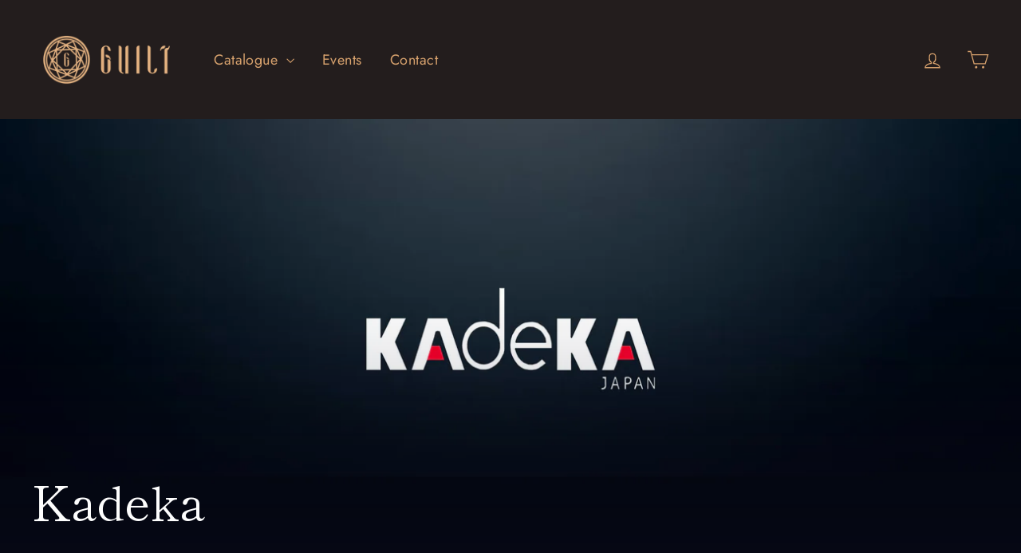

--- FILE ---
content_type: text/html; charset=utf-8
request_url: https://guilt.sg/collections/kadeka
body_size: 19064
content:
<!doctype html>
<html class="no-js" lang="en">
<head>
  <meta charset="utf-8">
  <meta http-equiv="X-UA-Compatible" content="IE=edge,chrome=1">
  <meta name="viewport" content="width=device-width,initial-scale=1">
  <meta name="theme-color" content="#d7a26e">
  <link rel="canonical" href="https://guilt.sg/collections/kadeka"><link rel="shortcut icon" href="//guilt.sg/cdn/shop/files/Guilt-Insta-logo_32x32.png?v=1613722832" type="image/png" />
<title>
  Kadeka

&ndash; Guilt

</title><meta name="description" content="Kadeka offers solution using the most advanced technology to that responds to the demands of everyday living. Essential qualities such as durability, energy saving, design can be seen in all Kadeka products. Kadeka products are easy to use and manage resources intelligently, thanks to its cutting-edge technology."><meta property="og:site_name" content="Guilt">
<meta property="og:url" content="https://guilt.sg/collections/kadeka">
<meta property="og:title" content="Kadeka">
<meta property="og:type" content="website">
<meta property="og:description" content="Kadeka offers solution using the most advanced technology to that responds to the demands of everyday living. Essential qualities such as durability, energy saving, design can be seen in all Kadeka products. Kadeka products are easy to use and manage resources intelligently, thanks to its cutting-edge technology.">
      <meta property="og:image" content="http://guilt.sg/cdn/shop/products/Kadeka-KA-24WR_1200x630.jpg?v=1538056600">
      <meta property="og:image" content="http://guilt.sg/cdn/shop/products/Kadeka-KS140TL_1200x630.jpg?v=1538061138">
      <meta property="og:image" content="http://guilt.sg/cdn/shop/products/Kadeka_KS194TL_1200x630.jpg?v=1538060410">

      <meta property="og:image:secure_url" content="https://guilt.sg/cdn/shop/products/Kadeka-KA-24WR_1200x630.jpg?v=1538056600">
      <meta property="og:image:secure_url" content="https://guilt.sg/cdn/shop/products/Kadeka-KS140TL_1200x630.jpg?v=1538061138">
      <meta property="og:image:secure_url" content="https://guilt.sg/cdn/shop/products/Kadeka_KS194TL_1200x630.jpg?v=1538060410">
<meta name="twitter:site" content="@">
<meta name="twitter:card" content="summary_large_image">
<meta name="twitter:title" content="Kadeka">
<meta name="twitter:description" content="Kadeka offers solution using the most advanced technology to that responds to the demands of everyday living. Essential qualities such as durability, energy saving, design can be seen in all Kadeka products. Kadeka products are easy to use and manage resources intelligently, thanks to its cutting-edge technology.">
<style>
  @font-face {
  font-family: "Shippori Mincho";
  font-weight: 400;
  font-style: normal;
  src: url("//guilt.sg/cdn/fonts/shippori_mincho/shipporimincho_n4.84f8b7ceff7f95df65cde9ab1ed190e83a4f5b7e.woff2") format("woff2"),
       url("//guilt.sg/cdn/fonts/shippori_mincho/shipporimincho_n4.2a4eff622a8c9fcdc3c2b98b39815a9acc98b084.woff") format("woff");
}

  @font-face {
  font-family: Jost;
  font-weight: 400;
  font-style: normal;
  src: url("//guilt.sg/cdn/fonts/jost/jost_n4.d47a1b6347ce4a4c9f437608011273009d91f2b7.woff2") format("woff2"),
       url("//guilt.sg/cdn/fonts/jost/jost_n4.791c46290e672b3f85c3d1c651ef2efa3819eadd.woff") format("woff");
}


  @font-face {
  font-family: Jost;
  font-weight: 700;
  font-style: normal;
  src: url("//guilt.sg/cdn/fonts/jost/jost_n7.921dc18c13fa0b0c94c5e2517ffe06139c3615a3.woff2") format("woff2"),
       url("//guilt.sg/cdn/fonts/jost/jost_n7.cbfc16c98c1e195f46c536e775e4e959c5f2f22b.woff") format("woff");
}

  @font-face {
  font-family: Jost;
  font-weight: 400;
  font-style: italic;
  src: url("//guilt.sg/cdn/fonts/jost/jost_i4.b690098389649750ada222b9763d55796c5283a5.woff2") format("woff2"),
       url("//guilt.sg/cdn/fonts/jost/jost_i4.fd766415a47e50b9e391ae7ec04e2ae25e7e28b0.woff") format("woff");
}

  @font-face {
  font-family: Jost;
  font-weight: 700;
  font-style: italic;
  src: url("//guilt.sg/cdn/fonts/jost/jost_i7.d8201b854e41e19d7ed9b1a31fe4fe71deea6d3f.woff2") format("woff2"),
       url("//guilt.sg/cdn/fonts/jost/jost_i7.eae515c34e26b6c853efddc3fc0c552e0de63757.woff") format("woff");
}

</style>

  <link href="//guilt.sg/cdn/shop/t/2/assets/theme.scss.css?v=153844181498162422431759252244" rel="stylesheet" type="text/css" media="all" />

  <script>
    document.documentElement.className = document.documentElement.className.replace('no-js', 'js');

    window.theme = window.theme || {};
    theme.strings = {
      addToCart: "Add to cart",
      soldOut: "Sold Out",
      unavailable: "Unavailable",
      stockLabel: "[count] in stock",
      cartSavings: "You're saving [savings]",
      cartEmpty: "Your cart is currently empty.",
      cartTermsConfirmation: "You must agree with the terms and conditions of sales to check out"
    };
    theme.settings = {
      cartType: "drawer",
      moneyFormat: "${{amount}}",
      quickView: false,
      themeVersion: "3.2.4"
    };
  </script>

  <script>window.performance && window.performance.mark && window.performance.mark('shopify.content_for_header.start');</script><meta id="shopify-digital-wallet" name="shopify-digital-wallet" content="/5137596505/digital_wallets/dialog">
<meta name="shopify-checkout-api-token" content="0b0014e3cd48c2d2351cb9379d05fa8c">
<link rel="alternate" type="application/atom+xml" title="Feed" href="/collections/kadeka.atom" />
<link rel="alternate" type="application/json+oembed" href="https://guilt.sg/collections/kadeka.oembed">
<script async="async" src="/checkouts/internal/preloads.js?locale=en-SG"></script>
<script id="apple-pay-shop-capabilities" type="application/json">{"shopId":5137596505,"countryCode":"SG","currencyCode":"SGD","merchantCapabilities":["supports3DS"],"merchantId":"gid:\/\/shopify\/Shop\/5137596505","merchantName":"Guilt","requiredBillingContactFields":["postalAddress","email","phone"],"requiredShippingContactFields":["postalAddress","email","phone"],"shippingType":"shipping","supportedNetworks":["visa","masterCard"],"total":{"type":"pending","label":"Guilt","amount":"1.00"},"shopifyPaymentsEnabled":true,"supportsSubscriptions":true}</script>
<script id="shopify-features" type="application/json">{"accessToken":"0b0014e3cd48c2d2351cb9379d05fa8c","betas":["rich-media-storefront-analytics"],"domain":"guilt.sg","predictiveSearch":true,"shopId":5137596505,"locale":"en"}</script>
<script>var Shopify = Shopify || {};
Shopify.shop = "guiltsg.myshopify.com";
Shopify.locale = "en";
Shopify.currency = {"active":"SGD","rate":"1.0"};
Shopify.country = "SG";
Shopify.theme = {"name":"Motion","id":38480609369,"schema_name":"Motion","schema_version":"3.2.4","theme_store_id":847,"role":"main"};
Shopify.theme.handle = "null";
Shopify.theme.style = {"id":null,"handle":null};
Shopify.cdnHost = "guilt.sg/cdn";
Shopify.routes = Shopify.routes || {};
Shopify.routes.root = "/";</script>
<script type="module">!function(o){(o.Shopify=o.Shopify||{}).modules=!0}(window);</script>
<script>!function(o){function n(){var o=[];function n(){o.push(Array.prototype.slice.apply(arguments))}return n.q=o,n}var t=o.Shopify=o.Shopify||{};t.loadFeatures=n(),t.autoloadFeatures=n()}(window);</script>
<script id="shop-js-analytics" type="application/json">{"pageType":"collection"}</script>
<script defer="defer" async type="module" src="//guilt.sg/cdn/shopifycloud/shop-js/modules/v2/client.init-shop-cart-sync_WVOgQShq.en.esm.js"></script>
<script defer="defer" async type="module" src="//guilt.sg/cdn/shopifycloud/shop-js/modules/v2/chunk.common_C_13GLB1.esm.js"></script>
<script defer="defer" async type="module" src="//guilt.sg/cdn/shopifycloud/shop-js/modules/v2/chunk.modal_CLfMGd0m.esm.js"></script>
<script type="module">
  await import("//guilt.sg/cdn/shopifycloud/shop-js/modules/v2/client.init-shop-cart-sync_WVOgQShq.en.esm.js");
await import("//guilt.sg/cdn/shopifycloud/shop-js/modules/v2/chunk.common_C_13GLB1.esm.js");
await import("//guilt.sg/cdn/shopifycloud/shop-js/modules/v2/chunk.modal_CLfMGd0m.esm.js");

  window.Shopify.SignInWithShop?.initShopCartSync?.({"fedCMEnabled":true,"windoidEnabled":true});

</script>
<script>(function() {
  var isLoaded = false;
  function asyncLoad() {
    if (isLoaded) return;
    isLoaded = true;
    var urls = ["\/\/www.powr.io\/powr.js?powr-token=guiltsg.myshopify.com\u0026external-type=shopify\u0026shop=guiltsg.myshopify.com"];
    for (var i = 0; i < urls.length; i++) {
      var s = document.createElement('script');
      s.type = 'text/javascript';
      s.async = true;
      s.src = urls[i];
      var x = document.getElementsByTagName('script')[0];
      x.parentNode.insertBefore(s, x);
    }
  };
  if(window.attachEvent) {
    window.attachEvent('onload', asyncLoad);
  } else {
    window.addEventListener('load', asyncLoad, false);
  }
})();</script>
<script id="__st">var __st={"a":5137596505,"offset":28800,"reqid":"a0211a0c-0c61-4d0e-bb86-c9fd697cd976-1769640970","pageurl":"guilt.sg\/collections\/kadeka","u":"33f69fcc6424","p":"collection","rtyp":"collection","rid":78740193369};</script>
<script>window.ShopifyPaypalV4VisibilityTracking = true;</script>
<script id="captcha-bootstrap">!function(){'use strict';const t='contact',e='account',n='new_comment',o=[[t,t],['blogs',n],['comments',n],[t,'customer']],c=[[e,'customer_login'],[e,'guest_login'],[e,'recover_customer_password'],[e,'create_customer']],r=t=>t.map((([t,e])=>`form[action*='/${t}']:not([data-nocaptcha='true']) input[name='form_type'][value='${e}']`)).join(','),a=t=>()=>t?[...document.querySelectorAll(t)].map((t=>t.form)):[];function s(){const t=[...o],e=r(t);return a(e)}const i='password',u='form_key',d=['recaptcha-v3-token','g-recaptcha-response','h-captcha-response',i],f=()=>{try{return window.sessionStorage}catch{return}},m='__shopify_v',_=t=>t.elements[u];function p(t,e,n=!1){try{const o=window.sessionStorage,c=JSON.parse(o.getItem(e)),{data:r}=function(t){const{data:e,action:n}=t;return t[m]||n?{data:e,action:n}:{data:t,action:n}}(c);for(const[e,n]of Object.entries(r))t.elements[e]&&(t.elements[e].value=n);n&&o.removeItem(e)}catch(o){console.error('form repopulation failed',{error:o})}}const l='form_type',E='cptcha';function T(t){t.dataset[E]=!0}const w=window,h=w.document,L='Shopify',v='ce_forms',y='captcha';let A=!1;((t,e)=>{const n=(g='f06e6c50-85a8-45c8-87d0-21a2b65856fe',I='https://cdn.shopify.com/shopifycloud/storefront-forms-hcaptcha/ce_storefront_forms_captcha_hcaptcha.v1.5.2.iife.js',D={infoText:'Protected by hCaptcha',privacyText:'Privacy',termsText:'Terms'},(t,e,n)=>{const o=w[L][v],c=o.bindForm;if(c)return c(t,g,e,D).then(n);var r;o.q.push([[t,g,e,D],n]),r=I,A||(h.body.append(Object.assign(h.createElement('script'),{id:'captcha-provider',async:!0,src:r})),A=!0)});var g,I,D;w[L]=w[L]||{},w[L][v]=w[L][v]||{},w[L][v].q=[],w[L][y]=w[L][y]||{},w[L][y].protect=function(t,e){n(t,void 0,e),T(t)},Object.freeze(w[L][y]),function(t,e,n,w,h,L){const[v,y,A,g]=function(t,e,n){const i=e?o:[],u=t?c:[],d=[...i,...u],f=r(d),m=r(i),_=r(d.filter((([t,e])=>n.includes(e))));return[a(f),a(m),a(_),s()]}(w,h,L),I=t=>{const e=t.target;return e instanceof HTMLFormElement?e:e&&e.form},D=t=>v().includes(t);t.addEventListener('submit',(t=>{const e=I(t);if(!e)return;const n=D(e)&&!e.dataset.hcaptchaBound&&!e.dataset.recaptchaBound,o=_(e),c=g().includes(e)&&(!o||!o.value);(n||c)&&t.preventDefault(),c&&!n&&(function(t){try{if(!f())return;!function(t){const e=f();if(!e)return;const n=_(t);if(!n)return;const o=n.value;o&&e.removeItem(o)}(t);const e=Array.from(Array(32),(()=>Math.random().toString(36)[2])).join('');!function(t,e){_(t)||t.append(Object.assign(document.createElement('input'),{type:'hidden',name:u})),t.elements[u].value=e}(t,e),function(t,e){const n=f();if(!n)return;const o=[...t.querySelectorAll(`input[type='${i}']`)].map((({name:t})=>t)),c=[...d,...o],r={};for(const[a,s]of new FormData(t).entries())c.includes(a)||(r[a]=s);n.setItem(e,JSON.stringify({[m]:1,action:t.action,data:r}))}(t,e)}catch(e){console.error('failed to persist form',e)}}(e),e.submit())}));const S=(t,e)=>{t&&!t.dataset[E]&&(n(t,e.some((e=>e===t))),T(t))};for(const o of['focusin','change'])t.addEventListener(o,(t=>{const e=I(t);D(e)&&S(e,y())}));const B=e.get('form_key'),M=e.get(l),P=B&&M;t.addEventListener('DOMContentLoaded',(()=>{const t=y();if(P)for(const e of t)e.elements[l].value===M&&p(e,B);[...new Set([...A(),...v().filter((t=>'true'===t.dataset.shopifyCaptcha))])].forEach((e=>S(e,t)))}))}(h,new URLSearchParams(w.location.search),n,t,e,['guest_login'])})(!0,!0)}();</script>
<script integrity="sha256-4kQ18oKyAcykRKYeNunJcIwy7WH5gtpwJnB7kiuLZ1E=" data-source-attribution="shopify.loadfeatures" defer="defer" src="//guilt.sg/cdn/shopifycloud/storefront/assets/storefront/load_feature-a0a9edcb.js" crossorigin="anonymous"></script>
<script data-source-attribution="shopify.dynamic_checkout.dynamic.init">var Shopify=Shopify||{};Shopify.PaymentButton=Shopify.PaymentButton||{isStorefrontPortableWallets:!0,init:function(){window.Shopify.PaymentButton.init=function(){};var t=document.createElement("script");t.src="https://guilt.sg/cdn/shopifycloud/portable-wallets/latest/portable-wallets.en.js",t.type="module",document.head.appendChild(t)}};
</script>
<script data-source-attribution="shopify.dynamic_checkout.buyer_consent">
  function portableWalletsHideBuyerConsent(e){var t=document.getElementById("shopify-buyer-consent"),n=document.getElementById("shopify-subscription-policy-button");t&&n&&(t.classList.add("hidden"),t.setAttribute("aria-hidden","true"),n.removeEventListener("click",e))}function portableWalletsShowBuyerConsent(e){var t=document.getElementById("shopify-buyer-consent"),n=document.getElementById("shopify-subscription-policy-button");t&&n&&(t.classList.remove("hidden"),t.removeAttribute("aria-hidden"),n.addEventListener("click",e))}window.Shopify?.PaymentButton&&(window.Shopify.PaymentButton.hideBuyerConsent=portableWalletsHideBuyerConsent,window.Shopify.PaymentButton.showBuyerConsent=portableWalletsShowBuyerConsent);
</script>
<script data-source-attribution="shopify.dynamic_checkout.cart.bootstrap">document.addEventListener("DOMContentLoaded",(function(){function t(){return document.querySelector("shopify-accelerated-checkout-cart, shopify-accelerated-checkout")}if(t())Shopify.PaymentButton.init();else{new MutationObserver((function(e,n){t()&&(Shopify.PaymentButton.init(),n.disconnect())})).observe(document.body,{childList:!0,subtree:!0})}}));
</script>
<link id="shopify-accelerated-checkout-styles" rel="stylesheet" media="screen" href="https://guilt.sg/cdn/shopifycloud/portable-wallets/latest/accelerated-checkout-backwards-compat.css" crossorigin="anonymous">
<style id="shopify-accelerated-checkout-cart">
        #shopify-buyer-consent {
  margin-top: 1em;
  display: inline-block;
  width: 100%;
}

#shopify-buyer-consent.hidden {
  display: none;
}

#shopify-subscription-policy-button {
  background: none;
  border: none;
  padding: 0;
  text-decoration: underline;
  font-size: inherit;
  cursor: pointer;
}

#shopify-subscription-policy-button::before {
  box-shadow: none;
}

      </style>

<script>window.performance && window.performance.mark && window.performance.mark('shopify.content_for_header.end');</script>
  <!--[if lt IE 9]>
<script src="//cdnjs.cloudflare.com/ajax/libs/html5shiv/3.7.2/html5shiv.min.js" type="text/javascript"></script>
<![endif]-->
<!--[if (lte IE 9) ]><script src="//guilt.sg/cdn/shop/t/2/assets/match-media.min.js?v=159635276924582161481537946899" type="text/javascript"></script><![endif]-->


  <script src="//code.jquery.com/jquery-3.1.0.min.js" type="text/javascript"></script>
  <script>theme.jQuery = jQuery;</script>

  
  <script src="//guilt.sg/cdn/shop/t/2/assets/vendor.js" defer="defer"></script>



  

  
  <script src="//guilt.sg/cdn/shop/t/2/assets/theme.js?v=159182613830425012041537946908" defer="defer"></script>


<link href="https://monorail-edge.shopifysvc.com" rel="dns-prefetch">
<script>(function(){if ("sendBeacon" in navigator && "performance" in window) {try {var session_token_from_headers = performance.getEntriesByType('navigation')[0].serverTiming.find(x => x.name == '_s').description;} catch {var session_token_from_headers = undefined;}var session_cookie_matches = document.cookie.match(/_shopify_s=([^;]*)/);var session_token_from_cookie = session_cookie_matches && session_cookie_matches.length === 2 ? session_cookie_matches[1] : "";var session_token = session_token_from_headers || session_token_from_cookie || "";function handle_abandonment_event(e) {var entries = performance.getEntries().filter(function(entry) {return /monorail-edge.shopifysvc.com/.test(entry.name);});if (!window.abandonment_tracked && entries.length === 0) {window.abandonment_tracked = true;var currentMs = Date.now();var navigation_start = performance.timing.navigationStart;var payload = {shop_id: 5137596505,url: window.location.href,navigation_start,duration: currentMs - navigation_start,session_token,page_type: "collection"};window.navigator.sendBeacon("https://monorail-edge.shopifysvc.com/v1/produce", JSON.stringify({schema_id: "online_store_buyer_site_abandonment/1.1",payload: payload,metadata: {event_created_at_ms: currentMs,event_sent_at_ms: currentMs}}));}}window.addEventListener('pagehide', handle_abandonment_event);}}());</script>
<script id="web-pixels-manager-setup">(function e(e,d,r,n,o){if(void 0===o&&(o={}),!Boolean(null===(a=null===(i=window.Shopify)||void 0===i?void 0:i.analytics)||void 0===a?void 0:a.replayQueue)){var i,a;window.Shopify=window.Shopify||{};var t=window.Shopify;t.analytics=t.analytics||{};var s=t.analytics;s.replayQueue=[],s.publish=function(e,d,r){return s.replayQueue.push([e,d,r]),!0};try{self.performance.mark("wpm:start")}catch(e){}var l=function(){var e={modern:/Edge?\/(1{2}[4-9]|1[2-9]\d|[2-9]\d{2}|\d{4,})\.\d+(\.\d+|)|Firefox\/(1{2}[4-9]|1[2-9]\d|[2-9]\d{2}|\d{4,})\.\d+(\.\d+|)|Chrom(ium|e)\/(9{2}|\d{3,})\.\d+(\.\d+|)|(Maci|X1{2}).+ Version\/(15\.\d+|(1[6-9]|[2-9]\d|\d{3,})\.\d+)([,.]\d+|)( \(\w+\)|)( Mobile\/\w+|) Safari\/|Chrome.+OPR\/(9{2}|\d{3,})\.\d+\.\d+|(CPU[ +]OS|iPhone[ +]OS|CPU[ +]iPhone|CPU IPhone OS|CPU iPad OS)[ +]+(15[._]\d+|(1[6-9]|[2-9]\d|\d{3,})[._]\d+)([._]\d+|)|Android:?[ /-](13[3-9]|1[4-9]\d|[2-9]\d{2}|\d{4,})(\.\d+|)(\.\d+|)|Android.+Firefox\/(13[5-9]|1[4-9]\d|[2-9]\d{2}|\d{4,})\.\d+(\.\d+|)|Android.+Chrom(ium|e)\/(13[3-9]|1[4-9]\d|[2-9]\d{2}|\d{4,})\.\d+(\.\d+|)|SamsungBrowser\/([2-9]\d|\d{3,})\.\d+/,legacy:/Edge?\/(1[6-9]|[2-9]\d|\d{3,})\.\d+(\.\d+|)|Firefox\/(5[4-9]|[6-9]\d|\d{3,})\.\d+(\.\d+|)|Chrom(ium|e)\/(5[1-9]|[6-9]\d|\d{3,})\.\d+(\.\d+|)([\d.]+$|.*Safari\/(?![\d.]+ Edge\/[\d.]+$))|(Maci|X1{2}).+ Version\/(10\.\d+|(1[1-9]|[2-9]\d|\d{3,})\.\d+)([,.]\d+|)( \(\w+\)|)( Mobile\/\w+|) Safari\/|Chrome.+OPR\/(3[89]|[4-9]\d|\d{3,})\.\d+\.\d+|(CPU[ +]OS|iPhone[ +]OS|CPU[ +]iPhone|CPU IPhone OS|CPU iPad OS)[ +]+(10[._]\d+|(1[1-9]|[2-9]\d|\d{3,})[._]\d+)([._]\d+|)|Android:?[ /-](13[3-9]|1[4-9]\d|[2-9]\d{2}|\d{4,})(\.\d+|)(\.\d+|)|Mobile Safari.+OPR\/([89]\d|\d{3,})\.\d+\.\d+|Android.+Firefox\/(13[5-9]|1[4-9]\d|[2-9]\d{2}|\d{4,})\.\d+(\.\d+|)|Android.+Chrom(ium|e)\/(13[3-9]|1[4-9]\d|[2-9]\d{2}|\d{4,})\.\d+(\.\d+|)|Android.+(UC? ?Browser|UCWEB|U3)[ /]?(15\.([5-9]|\d{2,})|(1[6-9]|[2-9]\d|\d{3,})\.\d+)\.\d+|SamsungBrowser\/(5\.\d+|([6-9]|\d{2,})\.\d+)|Android.+MQ{2}Browser\/(14(\.(9|\d{2,})|)|(1[5-9]|[2-9]\d|\d{3,})(\.\d+|))(\.\d+|)|K[Aa][Ii]OS\/(3\.\d+|([4-9]|\d{2,})\.\d+)(\.\d+|)/},d=e.modern,r=e.legacy,n=navigator.userAgent;return n.match(d)?"modern":n.match(r)?"legacy":"unknown"}(),u="modern"===l?"modern":"legacy",c=(null!=n?n:{modern:"",legacy:""})[u],f=function(e){return[e.baseUrl,"/wpm","/b",e.hashVersion,"modern"===e.buildTarget?"m":"l",".js"].join("")}({baseUrl:d,hashVersion:r,buildTarget:u}),m=function(e){var d=e.version,r=e.bundleTarget,n=e.surface,o=e.pageUrl,i=e.monorailEndpoint;return{emit:function(e){var a=e.status,t=e.errorMsg,s=(new Date).getTime(),l=JSON.stringify({metadata:{event_sent_at_ms:s},events:[{schema_id:"web_pixels_manager_load/3.1",payload:{version:d,bundle_target:r,page_url:o,status:a,surface:n,error_msg:t},metadata:{event_created_at_ms:s}}]});if(!i)return console&&console.warn&&console.warn("[Web Pixels Manager] No Monorail endpoint provided, skipping logging."),!1;try{return self.navigator.sendBeacon.bind(self.navigator)(i,l)}catch(e){}var u=new XMLHttpRequest;try{return u.open("POST",i,!0),u.setRequestHeader("Content-Type","text/plain"),u.send(l),!0}catch(e){return console&&console.warn&&console.warn("[Web Pixels Manager] Got an unhandled error while logging to Monorail."),!1}}}}({version:r,bundleTarget:l,surface:e.surface,pageUrl:self.location.href,monorailEndpoint:e.monorailEndpoint});try{o.browserTarget=l,function(e){var d=e.src,r=e.async,n=void 0===r||r,o=e.onload,i=e.onerror,a=e.sri,t=e.scriptDataAttributes,s=void 0===t?{}:t,l=document.createElement("script"),u=document.querySelector("head"),c=document.querySelector("body");if(l.async=n,l.src=d,a&&(l.integrity=a,l.crossOrigin="anonymous"),s)for(var f in s)if(Object.prototype.hasOwnProperty.call(s,f))try{l.dataset[f]=s[f]}catch(e){}if(o&&l.addEventListener("load",o),i&&l.addEventListener("error",i),u)u.appendChild(l);else{if(!c)throw new Error("Did not find a head or body element to append the script");c.appendChild(l)}}({src:f,async:!0,onload:function(){if(!function(){var e,d;return Boolean(null===(d=null===(e=window.Shopify)||void 0===e?void 0:e.analytics)||void 0===d?void 0:d.initialized)}()){var d=window.webPixelsManager.init(e)||void 0;if(d){var r=window.Shopify.analytics;r.replayQueue.forEach((function(e){var r=e[0],n=e[1],o=e[2];d.publishCustomEvent(r,n,o)})),r.replayQueue=[],r.publish=d.publishCustomEvent,r.visitor=d.visitor,r.initialized=!0}}},onerror:function(){return m.emit({status:"failed",errorMsg:"".concat(f," has failed to load")})},sri:function(e){var d=/^sha384-[A-Za-z0-9+/=]+$/;return"string"==typeof e&&d.test(e)}(c)?c:"",scriptDataAttributes:o}),m.emit({status:"loading"})}catch(e){m.emit({status:"failed",errorMsg:(null==e?void 0:e.message)||"Unknown error"})}}})({shopId: 5137596505,storefrontBaseUrl: "https://guilt.sg",extensionsBaseUrl: "https://extensions.shopifycdn.com/cdn/shopifycloud/web-pixels-manager",monorailEndpoint: "https://monorail-edge.shopifysvc.com/unstable/produce_batch",surface: "storefront-renderer",enabledBetaFlags: ["2dca8a86"],webPixelsConfigList: [{"id":"52101214","eventPayloadVersion":"v1","runtimeContext":"LAX","scriptVersion":"1","type":"CUSTOM","privacyPurposes":["MARKETING"],"name":"Meta pixel (migrated)"},{"id":"79462494","eventPayloadVersion":"v1","runtimeContext":"LAX","scriptVersion":"1","type":"CUSTOM","privacyPurposes":["ANALYTICS"],"name":"Google Analytics tag (migrated)"},{"id":"shopify-app-pixel","configuration":"{}","eventPayloadVersion":"v1","runtimeContext":"STRICT","scriptVersion":"0450","apiClientId":"shopify-pixel","type":"APP","privacyPurposes":["ANALYTICS","MARKETING"]},{"id":"shopify-custom-pixel","eventPayloadVersion":"v1","runtimeContext":"LAX","scriptVersion":"0450","apiClientId":"shopify-pixel","type":"CUSTOM","privacyPurposes":["ANALYTICS","MARKETING"]}],isMerchantRequest: false,initData: {"shop":{"name":"Guilt","paymentSettings":{"currencyCode":"SGD"},"myshopifyDomain":"guiltsg.myshopify.com","countryCode":"SG","storefrontUrl":"https:\/\/guilt.sg"},"customer":null,"cart":null,"checkout":null,"productVariants":[],"purchasingCompany":null},},"https://guilt.sg/cdn","1d2a099fw23dfb22ep557258f5m7a2edbae",{"modern":"","legacy":""},{"shopId":"5137596505","storefrontBaseUrl":"https:\/\/guilt.sg","extensionBaseUrl":"https:\/\/extensions.shopifycdn.com\/cdn\/shopifycloud\/web-pixels-manager","surface":"storefront-renderer","enabledBetaFlags":"[\"2dca8a86\"]","isMerchantRequest":"false","hashVersion":"1d2a099fw23dfb22ep557258f5m7a2edbae","publish":"custom","events":"[[\"page_viewed\",{}],[\"collection_viewed\",{\"collection\":{\"id\":\"78740193369\",\"title\":\"Kadeka\",\"productVariants\":[{\"price\":{\"amount\":668.0,\"currencyCode\":\"SGD\"},\"product\":{\"title\":\"Kadeka KA24WR (24 bottles)\",\"vendor\":\"Guiltsg\",\"id\":\"1599171002457\",\"untranslatedTitle\":\"Kadeka KA24WR (24 bottles)\",\"url\":\"\/products\/kadeka-ka-24wr-24-bottles\",\"type\":\"Wine Cabinet\"},\"id\":\"14527824625753\",\"image\":{\"src\":\"\/\/guilt.sg\/cdn\/shop\/products\/Kadeka-KA-24WR.jpg?v=1538056600\"},\"sku\":\"\",\"title\":\"Default Title\",\"untranslatedTitle\":\"Default Title\"},{\"price\":{\"amount\":4988.0,\"currencyCode\":\"SGD\"},\"product\":{\"title\":\"Kadeka KS140TL (140 bottles)\",\"vendor\":\"Guiltsg\",\"id\":\"1599540297817\",\"untranslatedTitle\":\"Kadeka KS140TL (140 bottles)\",\"url\":\"\/products\/kadeka-ks140tl140-bottles\",\"type\":\"Wine Cabinet\"},\"id\":\"14531451387993\",\"image\":{\"src\":\"\/\/guilt.sg\/cdn\/shop\/products\/Kadeka-KS140TL.jpg?v=1538061138\"},\"sku\":\"\",\"title\":\"Default Title\",\"untranslatedTitle\":\"Default Title\"},{\"price\":{\"amount\":4788.0,\"currencyCode\":\"SGD\"},\"product\":{\"title\":\"Kadeka KS194TL\/TR (194 bottles)\",\"vendor\":\"Guiltsg\",\"id\":\"1599419121753\",\"untranslatedTitle\":\"Kadeka KS194TL\/TR (194 bottles)\",\"url\":\"\/products\/kadeka-ks194tl-tr-194-bottles\",\"type\":\"Wine Cabinet\"},\"id\":\"14530413527129\",\"image\":{\"src\":\"\/\/guilt.sg\/cdn\/shop\/products\/Kadeka_KS194TL.jpg?v=1538060410\"},\"sku\":\"\",\"title\":\"KS194TL Black (LEFT HANDLE)\",\"untranslatedTitle\":\"KS194TL Black (LEFT HANDLE)\"},{\"price\":{\"amount\":2988.0,\"currencyCode\":\"SGD\"},\"product\":{\"title\":\"Kadeka KS106TL\/TR (106 bottles)\",\"vendor\":\"Guiltsg\",\"id\":\"1599350669401\",\"untranslatedTitle\":\"Kadeka KS106TL\/TR (106 bottles)\",\"url\":\"\/products\/kadeka-ks106tl-tr-106-bottles\",\"type\":\"Wine Cabinet\"},\"id\":\"14529716715609\",\"image\":{\"src\":\"\/\/guilt.sg\/cdn\/shop\/products\/Kadeka-KS106TL.jpg?v=1538059473\"},\"sku\":\"\",\"title\":\"KS106TL Black (LEFT HANDLE)\",\"untranslatedTitle\":\"KS106TL Black (LEFT HANDLE)\"},{\"price\":{\"amount\":1788.0,\"currencyCode\":\"SGD\"},\"product\":{\"title\":\"Kadeka KS54TL\/TR (54 bottles)\",\"vendor\":\"Guiltsg\",\"id\":\"1599294373977\",\"untranslatedTitle\":\"Kadeka KS54TL\/TR (54 bottles)\",\"url\":\"\/products\/kadeka-ks54tl-tr-54-bottles\",\"type\":\"Wine Cabinet\"},\"id\":\"14529383301209\",\"image\":{\"src\":\"\/\/guilt.sg\/cdn\/shop\/products\/Kadeka_KS54TL.jpg?v=1538058656\"},\"sku\":\"\",\"title\":\"KS54TL Black (LEFT HANDLE)\",\"untranslatedTitle\":\"KS54TL Black (LEFT HANDLE)\"},{\"price\":{\"amount\":3068.0,\"currencyCode\":\"SGD\"},\"product\":{\"title\":\"Kadeka KA165T (151 bottles)\",\"vendor\":\"Guiltsg\",\"id\":\"1599263768665\",\"untranslatedTitle\":\"Kadeka KA165T (151 bottles)\",\"url\":\"\/products\/kadeka-ka165t-151-bottles\",\"type\":\"Wine Cabinet\"},\"id\":\"14528797507673\",\"image\":{\"src\":\"\/\/guilt.sg\/cdn\/shop\/products\/Kadeka_KA165T.jpg?v=1538058286\"},\"sku\":\"\",\"title\":\"Default Title\",\"untranslatedTitle\":\"Default Title\"},{\"price\":{\"amount\":3268.0,\"currencyCode\":\"SGD\"},\"product\":{\"title\":\"Kadeka KA143T (143 bottles)\",\"vendor\":\"Guiltsg\",\"id\":\"1599241814105\",\"untranslatedTitle\":\"Kadeka KA143T (143 bottles)\",\"url\":\"\/products\/kadeka-ka143t-143-bottles\",\"type\":\"Wine Cabinet\"},\"id\":\"14528589037657\",\"image\":{\"src\":\"\/\/guilt.sg\/cdn\/shop\/products\/Kadeka_KA143T.jpg?v=1538057992\"},\"sku\":\"\",\"title\":\"Default Title\",\"untranslatedTitle\":\"Default Title\"},{\"price\":{\"amount\":2968.0,\"currencyCode\":\"SGD\"},\"product\":{\"title\":\"Kadeka KSJ168EW (165 bottles)\",\"vendor\":\"Guiltsg\",\"id\":\"1599226183769\",\"untranslatedTitle\":\"Kadeka KSJ168EW (165 bottles)\",\"url\":\"\/products\/kadeka-ksj168ew-165-bottles\",\"type\":\"Wine Cabinet\"},\"id\":\"14528456654937\",\"image\":{\"src\":\"\/\/guilt.sg\/cdn\/shop\/products\/Kadeka-KSJ168EW.jpg?v=1538057691\"},\"sku\":\"\",\"title\":\"Default Title\",\"untranslatedTitle\":\"Default Title\"},{\"price\":{\"amount\":2168.0,\"currencyCode\":\"SGD\"},\"product\":{\"title\":\"Kadeka KA110WR (121 bottles)\",\"vendor\":\"Guiltsg\",\"id\":\"1599213011033\",\"untranslatedTitle\":\"Kadeka KA110WR (121 bottles)\",\"url\":\"\/products\/kadeka-ka110wr-121-bottles\",\"type\":\"Wine Cabinet\"},\"id\":\"14528327188569\",\"image\":{\"src\":\"\/\/guilt.sg\/cdn\/shop\/products\/Kadeka-KA110WR.jpg?v=1538057430\"},\"sku\":\"\",\"title\":\"Default Title\",\"untranslatedTitle\":\"Default Title\"},{\"price\":{\"amount\":1468.0,\"currencyCode\":\"SGD\"},\"product\":{\"title\":\"Kadeka KA45WR (45 bottles)\",\"vendor\":\"Guiltsg\",\"id\":\"1599202328665\",\"untranslatedTitle\":\"Kadeka KA45WR (45 bottles)\",\"url\":\"\/products\/kadeka-ka45wr-45-bottles\",\"type\":\"Wine Cabinet\"},\"id\":\"14528211779673\",\"image\":{\"src\":\"\/\/guilt.sg\/cdn\/shop\/products\/Kadeka-KA45WR.jpg?v=1538057191\"},\"sku\":\"\",\"title\":\"Default Title\",\"untranslatedTitle\":\"Default Title\"},{\"price\":{\"amount\":898.0,\"currencyCode\":\"SGD\"},\"product\":{\"title\":\"Kadeka KA39WR (39 bottles)\",\"vendor\":\"Guiltsg\",\"id\":\"1599188336729\",\"untranslatedTitle\":\"Kadeka KA39WR (39 bottles)\",\"url\":\"\/products\/kadeka-ka-39wr-39-bottles\",\"type\":\"Wine Cabinet\"},\"id\":\"14528014418009\",\"image\":{\"src\":\"\/\/guilt.sg\/cdn\/shop\/products\/Kadeka-KA39WR.jpg?v=1538056896\"},\"sku\":\"\",\"title\":\"Default Title\",\"untranslatedTitle\":\"Default Title\"}]}}]]"});</script><script>
  window.ShopifyAnalytics = window.ShopifyAnalytics || {};
  window.ShopifyAnalytics.meta = window.ShopifyAnalytics.meta || {};
  window.ShopifyAnalytics.meta.currency = 'SGD';
  var meta = {"products":[{"id":1599171002457,"gid":"gid:\/\/shopify\/Product\/1599171002457","vendor":"Guiltsg","type":"Wine Cabinet","handle":"kadeka-ka-24wr-24-bottles","variants":[{"id":14527824625753,"price":66800,"name":"Kadeka KA24WR (24 bottles)","public_title":null,"sku":""}],"remote":false},{"id":1599540297817,"gid":"gid:\/\/shopify\/Product\/1599540297817","vendor":"Guiltsg","type":"Wine Cabinet","handle":"kadeka-ks140tl140-bottles","variants":[{"id":14531451387993,"price":498800,"name":"Kadeka KS140TL (140 bottles)","public_title":null,"sku":""}],"remote":false},{"id":1599419121753,"gid":"gid:\/\/shopify\/Product\/1599419121753","vendor":"Guiltsg","type":"Wine Cabinet","handle":"kadeka-ks194tl-tr-194-bottles","variants":[{"id":14530413527129,"price":478800,"name":"Kadeka KS194TL\/TR (194 bottles) - KS194TL Black (LEFT HANDLE)","public_title":"KS194TL Black (LEFT HANDLE)","sku":""},{"id":14530885484633,"price":478800,"name":"Kadeka KS194TL\/TR (194 bottles) - KS194TR Black (RIGHT HANDLE)","public_title":"KS194TR Black (RIGHT HANDLE)","sku":""},{"id":14530885517401,"price":514800,"name":"Kadeka KS194TL\/TR (194 bottles) - KS194TL White (LEFT HANDLE)","public_title":"KS194TL White (LEFT HANDLE)","sku":""},{"id":14530885582937,"price":514800,"name":"Kadeka KS194TL\/TR (194 bottles) - KS194TR White (RIGHT HANDLE)","public_title":"KS194TR White (RIGHT HANDLE)","sku":""},{"id":14531087532121,"price":496800,"name":"Kadeka KS194TL\/TR (194 bottles) - KS194TL Black + Connoisseur Set (LEFT HANDLE)","public_title":"KS194TL Black + Connoisseur Set (LEFT HANDLE)","sku":""},{"id":14531133079641,"price":496800,"name":"Kadeka KS194TL\/TR (194 bottles) - KS194TR Black + Connoisseur Set (RIGHT HANDLE)","public_title":"KS194TR Black + Connoisseur Set (RIGHT HANDLE)","sku":""},{"id":14531173417049,"price":552800,"name":"Kadeka KS194TL\/TR (194 bottles) - KS194TL White + Connoisseur Set (LEFT HANDLE)","public_title":"KS194TL White + Connoisseur Set (LEFT HANDLE)","sku":""},{"id":14531187245145,"price":552800,"name":"Kadeka KS194TL\/TR (194 bottles) - KS194TR White + Connoisseur Set (RIGHT HANDLE)","public_title":"KS194TR White + Connoisseur Set (RIGHT HANDLE)","sku":""}],"remote":false},{"id":1599350669401,"gid":"gid:\/\/shopify\/Product\/1599350669401","vendor":"Guiltsg","type":"Wine Cabinet","handle":"kadeka-ks106tl-tr-106-bottles","variants":[{"id":14529716715609,"price":298800,"name":"Kadeka KS106TL\/TR (106 bottles) - KS106TL Black (LEFT HANDLE)","public_title":"KS106TL Black (LEFT HANDLE)","sku":""},{"id":14530020343897,"price":298800,"name":"Kadeka KS106TL\/TR (106 bottles) - KS106TR Black (RIGHT HANDLE)","public_title":"KS106TR Black (RIGHT HANDLE)","sku":""},{"id":14530020376665,"price":346000,"name":"Kadeka KS106TL\/TR (106 bottles) - KS106TL White (LEFT HANDLE)","public_title":"KS106TL White (LEFT HANDLE)","sku":""},{"id":14530020409433,"price":346000,"name":"Kadeka KS106TL\/TR (106 bottles) - KS106TR White (RIGHT HANDLE)","public_title":"KS106TR White (RIGHT HANDLE)","sku":""}],"remote":false},{"id":1599294373977,"gid":"gid:\/\/shopify\/Product\/1599294373977","vendor":"Guiltsg","type":"Wine Cabinet","handle":"kadeka-ks54tl-tr-54-bottles","variants":[{"id":14529383301209,"price":178800,"name":"Kadeka KS54TL\/TR (54 bottles) - KS54TL Black (LEFT HANDLE)","public_title":"KS54TL Black (LEFT HANDLE)","sku":""},{"id":14529487798361,"price":178800,"name":"Kadeka KS54TL\/TR (54 bottles) - KS54TR Black (RIGHT HANDLE)","public_title":"KS54TR Black (RIGHT HANDLE)","sku":""}],"remote":false},{"id":1599263768665,"gid":"gid:\/\/shopify\/Product\/1599263768665","vendor":"Guiltsg","type":"Wine Cabinet","handle":"kadeka-ka165t-151-bottles","variants":[{"id":14528797507673,"price":306800,"name":"Kadeka KA165T (151 bottles)","public_title":null,"sku":""}],"remote":false},{"id":1599241814105,"gid":"gid:\/\/shopify\/Product\/1599241814105","vendor":"Guiltsg","type":"Wine Cabinet","handle":"kadeka-ka143t-143-bottles","variants":[{"id":14528589037657,"price":326800,"name":"Kadeka KA143T (143 bottles)","public_title":null,"sku":""}],"remote":false},{"id":1599226183769,"gid":"gid:\/\/shopify\/Product\/1599226183769","vendor":"Guiltsg","type":"Wine Cabinet","handle":"kadeka-ksj168ew-165-bottles","variants":[{"id":14528456654937,"price":296800,"name":"Kadeka KSJ168EW (165 bottles)","public_title":null,"sku":""}],"remote":false},{"id":1599213011033,"gid":"gid:\/\/shopify\/Product\/1599213011033","vendor":"Guiltsg","type":"Wine Cabinet","handle":"kadeka-ka110wr-121-bottles","variants":[{"id":14528327188569,"price":216800,"name":"Kadeka KA110WR (121 bottles)","public_title":null,"sku":""}],"remote":false},{"id":1599202328665,"gid":"gid:\/\/shopify\/Product\/1599202328665","vendor":"Guiltsg","type":"Wine Cabinet","handle":"kadeka-ka45wr-45-bottles","variants":[{"id":14528211779673,"price":146800,"name":"Kadeka KA45WR (45 bottles)","public_title":null,"sku":""}],"remote":false},{"id":1599188336729,"gid":"gid:\/\/shopify\/Product\/1599188336729","vendor":"Guiltsg","type":"Wine Cabinet","handle":"kadeka-ka-39wr-39-bottles","variants":[{"id":14528014418009,"price":89800,"name":"Kadeka KA39WR (39 bottles)","public_title":null,"sku":""}],"remote":false}],"page":{"pageType":"collection","resourceType":"collection","resourceId":78740193369,"requestId":"a0211a0c-0c61-4d0e-bb86-c9fd697cd976-1769640970"}};
  for (var attr in meta) {
    window.ShopifyAnalytics.meta[attr] = meta[attr];
  }
</script>
<script class="analytics">
  (function () {
    var customDocumentWrite = function(content) {
      var jquery = null;

      if (window.jQuery) {
        jquery = window.jQuery;
      } else if (window.Checkout && window.Checkout.$) {
        jquery = window.Checkout.$;
      }

      if (jquery) {
        jquery('body').append(content);
      }
    };

    var hasLoggedConversion = function(token) {
      if (token) {
        return document.cookie.indexOf('loggedConversion=' + token) !== -1;
      }
      return false;
    }

    var setCookieIfConversion = function(token) {
      if (token) {
        var twoMonthsFromNow = new Date(Date.now());
        twoMonthsFromNow.setMonth(twoMonthsFromNow.getMonth() + 2);

        document.cookie = 'loggedConversion=' + token + '; expires=' + twoMonthsFromNow;
      }
    }

    var trekkie = window.ShopifyAnalytics.lib = window.trekkie = window.trekkie || [];
    if (trekkie.integrations) {
      return;
    }
    trekkie.methods = [
      'identify',
      'page',
      'ready',
      'track',
      'trackForm',
      'trackLink'
    ];
    trekkie.factory = function(method) {
      return function() {
        var args = Array.prototype.slice.call(arguments);
        args.unshift(method);
        trekkie.push(args);
        return trekkie;
      };
    };
    for (var i = 0; i < trekkie.methods.length; i++) {
      var key = trekkie.methods[i];
      trekkie[key] = trekkie.factory(key);
    }
    trekkie.load = function(config) {
      trekkie.config = config || {};
      trekkie.config.initialDocumentCookie = document.cookie;
      var first = document.getElementsByTagName('script')[0];
      var script = document.createElement('script');
      script.type = 'text/javascript';
      script.onerror = function(e) {
        var scriptFallback = document.createElement('script');
        scriptFallback.type = 'text/javascript';
        scriptFallback.onerror = function(error) {
                var Monorail = {
      produce: function produce(monorailDomain, schemaId, payload) {
        var currentMs = new Date().getTime();
        var event = {
          schema_id: schemaId,
          payload: payload,
          metadata: {
            event_created_at_ms: currentMs,
            event_sent_at_ms: currentMs
          }
        };
        return Monorail.sendRequest("https://" + monorailDomain + "/v1/produce", JSON.stringify(event));
      },
      sendRequest: function sendRequest(endpointUrl, payload) {
        // Try the sendBeacon API
        if (window && window.navigator && typeof window.navigator.sendBeacon === 'function' && typeof window.Blob === 'function' && !Monorail.isIos12()) {
          var blobData = new window.Blob([payload], {
            type: 'text/plain'
          });

          if (window.navigator.sendBeacon(endpointUrl, blobData)) {
            return true;
          } // sendBeacon was not successful

        } // XHR beacon

        var xhr = new XMLHttpRequest();

        try {
          xhr.open('POST', endpointUrl);
          xhr.setRequestHeader('Content-Type', 'text/plain');
          xhr.send(payload);
        } catch (e) {
          console.log(e);
        }

        return false;
      },
      isIos12: function isIos12() {
        return window.navigator.userAgent.lastIndexOf('iPhone; CPU iPhone OS 12_') !== -1 || window.navigator.userAgent.lastIndexOf('iPad; CPU OS 12_') !== -1;
      }
    };
    Monorail.produce('monorail-edge.shopifysvc.com',
      'trekkie_storefront_load_errors/1.1',
      {shop_id: 5137596505,
      theme_id: 38480609369,
      app_name: "storefront",
      context_url: window.location.href,
      source_url: "//guilt.sg/cdn/s/trekkie.storefront.a804e9514e4efded663580eddd6991fcc12b5451.min.js"});

        };
        scriptFallback.async = true;
        scriptFallback.src = '//guilt.sg/cdn/s/trekkie.storefront.a804e9514e4efded663580eddd6991fcc12b5451.min.js';
        first.parentNode.insertBefore(scriptFallback, first);
      };
      script.async = true;
      script.src = '//guilt.sg/cdn/s/trekkie.storefront.a804e9514e4efded663580eddd6991fcc12b5451.min.js';
      first.parentNode.insertBefore(script, first);
    };
    trekkie.load(
      {"Trekkie":{"appName":"storefront","development":false,"defaultAttributes":{"shopId":5137596505,"isMerchantRequest":null,"themeId":38480609369,"themeCityHash":"15115510620216225872","contentLanguage":"en","currency":"SGD","eventMetadataId":"de343c83-a0c4-4ca9-94e0-4b10f70fce1d"},"isServerSideCookieWritingEnabled":true,"monorailRegion":"shop_domain","enabledBetaFlags":["65f19447","b5387b81"]},"Session Attribution":{},"S2S":{"facebookCapiEnabled":false,"source":"trekkie-storefront-renderer","apiClientId":580111}}
    );

    var loaded = false;
    trekkie.ready(function() {
      if (loaded) return;
      loaded = true;

      window.ShopifyAnalytics.lib = window.trekkie;

      var originalDocumentWrite = document.write;
      document.write = customDocumentWrite;
      try { window.ShopifyAnalytics.merchantGoogleAnalytics.call(this); } catch(error) {};
      document.write = originalDocumentWrite;

      window.ShopifyAnalytics.lib.page(null,{"pageType":"collection","resourceType":"collection","resourceId":78740193369,"requestId":"a0211a0c-0c61-4d0e-bb86-c9fd697cd976-1769640970","shopifyEmitted":true});

      var match = window.location.pathname.match(/checkouts\/(.+)\/(thank_you|post_purchase)/)
      var token = match? match[1]: undefined;
      if (!hasLoggedConversion(token)) {
        setCookieIfConversion(token);
        window.ShopifyAnalytics.lib.track("Viewed Product Category",{"currency":"SGD","category":"Collection: kadeka","collectionName":"kadeka","collectionId":78740193369,"nonInteraction":true},undefined,undefined,{"shopifyEmitted":true});
      }
    });


        var eventsListenerScript = document.createElement('script');
        eventsListenerScript.async = true;
        eventsListenerScript.src = "//guilt.sg/cdn/shopifycloud/storefront/assets/shop_events_listener-3da45d37.js";
        document.getElementsByTagName('head')[0].appendChild(eventsListenerScript);

})();</script>
  <script>
  if (!window.ga || (window.ga && typeof window.ga !== 'function')) {
    window.ga = function ga() {
      (window.ga.q = window.ga.q || []).push(arguments);
      if (window.Shopify && window.Shopify.analytics && typeof window.Shopify.analytics.publish === 'function') {
        window.Shopify.analytics.publish("ga_stub_called", {}, {sendTo: "google_osp_migration"});
      }
      console.error("Shopify's Google Analytics stub called with:", Array.from(arguments), "\nSee https://help.shopify.com/manual/promoting-marketing/pixels/pixel-migration#google for more information.");
    };
    if (window.Shopify && window.Shopify.analytics && typeof window.Shopify.analytics.publish === 'function') {
      window.Shopify.analytics.publish("ga_stub_initialized", {}, {sendTo: "google_osp_migration"});
    }
  }
</script>
<script
  defer
  src="https://guilt.sg/cdn/shopifycloud/perf-kit/shopify-perf-kit-3.1.0.min.js"
  data-application="storefront-renderer"
  data-shop-id="5137596505"
  data-render-region="gcp-us-east1"
  data-page-type="collection"
  data-theme-instance-id="38480609369"
  data-theme-name="Motion"
  data-theme-version="3.2.4"
  data-monorail-region="shop_domain"
  data-resource-timing-sampling-rate="10"
  data-shs="true"
  data-shs-beacon="true"
  data-shs-export-with-fetch="true"
  data-shs-logs-sample-rate="1"
  data-shs-beacon-endpoint="https://guilt.sg/api/collect"
></script>
</head>

<body class="template-collection" data-transitions="true">

  
    <script type="text/javascript">window.setTimeout(function() { document.body.className += " loaded"; }, 25);</script>
  

  <a class="in-page-link visually-hidden skip-link" href="#MainContent">Skip to content</a>

  <div id="PageContainer" class="page-container">
    <div class="transition-body">

    <div id="shopify-section-header" class="shopify-section">



<div id="NavDrawer" class="drawer drawer--right">
  <div class="drawer__fixed-header">
    <div class="drawer__header appear-animation appear-delay-1">
      <div class="drawer__title">
        

      </div>
      <div class="drawer__close">
        <button type="button" class="drawer__close-button js-drawer-close">
          <svg aria-hidden="true" focusable="false" role="presentation" class="icon icon-close" viewBox="0 0 64 64"><defs><style>.cls-1{fill:none;stroke:#000;stroke-miterlimit:10;stroke-width:2px}</style></defs><path class="cls-1" d="M19 17.61l27.12 27.13m0-27.12L19 44.74"/></svg>
          <span class="icon__fallback-text">Close menu</span>
        </button>
      </div>
    </div>
  </div>
  <div class="drawer__inner">

    <ul class="mobile-nav" role="navigation" aria-label="Primary">
      


        <li class="mobile-nav__item appear-animation appear-delay-2">
          
            <div class="mobile-nav__has-sublist">
              
                <a href="/collections" class="mobile-nav__link" id="Label-catalogue">
                  Catalogue
                </a>
                <div class="mobile-nav__toggle">
                  <button type="button" class="collapsible-trigger collapsible--auto-height" aria-controls="Linklist-catalogue">
                    <span class="collapsible-trigger__icon collapsible-trigger__icon--open" role="presentation">
  <svg aria-hidden="true" focusable="false" role="presentation" class="icon icon--wide icon-chevron-down" viewBox="0 0 28 16"><path d="M1.57 1.59l12.76 12.77L27.1 1.59" stroke-width="2" stroke="#000" fill="none" fill-rule="evenodd"/></svg>
</span>

                  </button>
                </div>
              
            </div>
          

          
            <div id="Linklist-catalogue" class="mobile-nav__sublist collapsible-content collapsible-content--all" aria-labelledby="Label-catalogue">
              <div class="collapsible-content__inner">
                <ul class="mobile-nav__sublist">
                  


                    <li class="mobile-nav__item">
                      <div class="mobile-nav__child-item">
                        
                          <a href="/collections/champagne" class="mobile-nav__link" id="Sublabel-champagne">
                            Champagne
                          </a>
                        
                        
                      </div>

                      
                    </li>
                  


                    <li class="mobile-nav__item">
                      <div class="mobile-nav__child-item">
                        
                          <a href="/collections/cognac" class="mobile-nav__link" id="Sublabel-cognac">
                            Cognac
                          </a>
                        
                        
                      </div>

                      
                    </li>
                  


                    <li class="mobile-nav__item">
                      <div class="mobile-nav__child-item">
                        
                          <a href="/collections/wines" class="mobile-nav__link" id="Sublabel-wines">
                            Wines
                          </a>
                        
                        
                      </div>

                      
                    </li>
                  


                    <li class="mobile-nav__item">
                      <div class="mobile-nav__child-item">
                        
                          <a href="/collections/whisky" class="mobile-nav__link" id="Sublabel-whisky">
                            Whisky
                          </a>
                        
                        
                      </div>

                      
                    </li>
                  


                    <li class="mobile-nav__item">
                      <div class="mobile-nav__child-item">
                        
                          <a href="/collections/sake" class="mobile-nav__link" id="Sublabel-sake">
                            Sake
                          </a>
                        
                        
                      </div>

                      
                    </li>
                  


                    <li class="mobile-nav__item">
                      <div class="mobile-nav__child-item">
                        
                          <a href="/collections/wine-cabinets" class="mobile-nav__link" id="Sublabel-wine-cabinet">
                            Wine Cabinet
                          </a>
                        
                        
                      </div>

                      
                    </li>
                  
                </ul>
              </div>
            </div>
          
        </li>
      


        <li class="mobile-nav__item appear-animation appear-delay-3">
          
            <a href="/pages/events" class="mobile-nav__link">Events</a>
          

          
        </li>
      


        <li class="mobile-nav__item appear-animation appear-delay-4">
          
            <a href="/pages/contact" class="mobile-nav__link">Contact</a>
          

          
        </li>
      

      

          <li class="mobile-nav__item appear-animation appear-delay-5">
            <a href="/account/login" class="mobile-nav__link">Log in</a>
          </li>
        
      

      <li class="mobile-nav__spacer"></li>

    </ul>

  <ul class="mobile-nav__social">
    
    
    
    
    
    
    
    
    
  </ul>

  </div>
</div>


  <div id="CartDrawer" class="drawer drawer--right drawer--has-fixed-footer">
    <div class="drawer__fixed-header">
      <div class="drawer__header appear-animation appear-delay-1">
        <div class="drawer__title">Cart</div>
        <div class="drawer__close">
          <button type="button" class="drawer__close-button js-drawer-close">
            <svg aria-hidden="true" focusable="false" role="presentation" class="icon icon-close" viewBox="0 0 64 64"><defs><style>.cls-1{fill:none;stroke:#000;stroke-miterlimit:10;stroke-width:2px}</style></defs><path class="cls-1" d="M19 17.61l27.12 27.13m0-27.12L19 44.74"/></svg>
            <span class="icon__fallback-text">Translation missing: en.cart.general.close</span>
          </button>
        </div>
      </div>
    </div>
    <div class="drawer__inner">
      <div id="CartContainer" class="drawer__cart"></div>
    </div>
  </div>






<style>
  .site-nav__link {
    font-size: 18px;

    
  }
</style>

<div data-section-id="header" data-section-type="header-section">
  <div class="header-wrapper">

    

    <header class="site-header" data-sticky="true">
      <div class="page-width">
        <div
          class="header-layout header-layout--left"
          data-logo-align="left">

          
            <div class="header-item header-item--logo">
              
  

    
<style>
    .header-item--logo,
    .header-layout--left-center .header-item--logo,
    .header-layout--left-center .header-item--icons {
      -webkit-box-flex: 0 1 140px;
      -ms-flex: 0 1 140px;
      flex: 0 1 140px;
    }

    @media only screen and (min-width: 590px) {
      .header-item--logo,
      .header-layout--left-center .header-item--logo,
      .header-layout--left-center .header-item--icons {
        -webkit-box-flex: 0 0 200px;
        -ms-flex: 0 0 200px;
        flex: 0 0 200px;
      }
    }

    .site-header__logo a {
      max-width: 140px;
    }
    .is-light .site-header__logo .logo--inverted {
      max-width: 140px;
    }
    @media only screen and (min-width: 590px) {
      .site-header__logo a {
        max-width: 200px;
      }

      .is-light .site-header__logo .logo--inverted {
        max-width: 200px;
      }
    }
    </style>

    
      <div class="h1 site-header__logo" itemscope itemtype="http://schema.org/Organization">
    
    
      
      <a
        href="/"
        itemprop="url"
        class="site-header__logo-link logo--has-inverted">
        <img
          class="small--hide"
          src="//guilt.sg/cdn/shop/files/Guilt-gold_200x.png?v=1613722415"
          srcset="//guilt.sg/cdn/shop/files/Guilt-gold_200x.png?v=1613722415 1x, //guilt.sg/cdn/shop/files/Guilt-gold_200x@2x.png?v=1613722415 2x"
          alt="Guilt"
          itemprop="logo">
        <img
          class="medium-up--hide"
          src="//guilt.sg/cdn/shop/files/Guilt-gold_140x.png?v=1613722415"
          srcset="//guilt.sg/cdn/shop/files/Guilt-gold_140x.png?v=1613722415 1x, //guilt.sg/cdn/shop/files/Guilt-gold_140x@2x.png?v=1613722415 2x"
          alt="Guilt">
      </a>
      
        <a
          href="/"
          itemprop="url"
          class="site-header__logo-link logo--inverted">
          <img
            class="small--hide"
            src="//guilt.sg/cdn/shop/files/Guilt-white_200x.png?v=1613722415"
            srcset="//guilt.sg/cdn/shop/files/Guilt-white_200x.png?v=1613722415 1x, //guilt.sg/cdn/shop/files/Guilt-white_200x@2x.png?v=1613722415 2x"
            alt="Guilt"
            itemprop="logo">
          <img
            class="medium-up--hide"
            src="//guilt.sg/cdn/shop/files/Guilt-white_140x.png?v=1613722415"
            srcset="//guilt.sg/cdn/shop/files/Guilt-white_140x.png?v=1613722415 1x, //guilt.sg/cdn/shop/files/Guilt-white_140x@2x.png?v=1613722415 2x"
            alt="Guilt">
        </a>
      
    
    
      </div>
    

  




            </div>
          

          
            <div class="header-item header-item--navigation">
              


<ul
  class="site-nav site-navigation medium-down--hide"
  
    role="navigation" aria-label="Primary"
  >
  


    <li
      class="site-nav__item site-nav__expanded-item site-nav--has-dropdown"
      aria-haspopup="true">

      <a href="/collections" class="site-nav__link site-nav__link--has-dropdown">
        Catalogue
        
          <svg aria-hidden="true" focusable="false" role="presentation" class="icon icon--wide icon-chevron-down" viewBox="0 0 28 16"><path d="M1.57 1.59l12.76 12.77L27.1 1.59" stroke-width="2" stroke="#000" fill="none" fill-rule="evenodd"/></svg>
        
      </a>
      
        <ul class="site-nav__dropdown text-left">
          


            <li class="">
              <a href="/collections/champagne" class="site-nav__dropdown-link site-nav__dropdown-link--second-level ">
                Champagne
                
              </a>
              
            </li>
          


            <li class="">
              <a href="/collections/cognac" class="site-nav__dropdown-link site-nav__dropdown-link--second-level ">
                Cognac
                
              </a>
              
            </li>
          


            <li class="">
              <a href="/collections/wines" class="site-nav__dropdown-link site-nav__dropdown-link--second-level ">
                Wines
                
              </a>
              
            </li>
          


            <li class="">
              <a href="/collections/whisky" class="site-nav__dropdown-link site-nav__dropdown-link--second-level ">
                Whisky
                
              </a>
              
            </li>
          


            <li class="">
              <a href="/collections/sake" class="site-nav__dropdown-link site-nav__dropdown-link--second-level ">
                Sake
                
              </a>
              
            </li>
          


            <li class="">
              <a href="/collections/wine-cabinets" class="site-nav__dropdown-link site-nav__dropdown-link--second-level ">
                Wine Cabinet
                
              </a>
              
            </li>
          
        </ul>
      
    </li>
  


    <li
      class="site-nav__item site-nav__expanded-item"
      >

      <a href="/pages/events" class="site-nav__link">
        Events
        
      </a>
      
    </li>
  


    <li
      class="site-nav__item site-nav__expanded-item"
      >

      <a href="/pages/contact" class="site-nav__link">
        Contact
        
      </a>
      
    </li>
  
</ul>

            </div>
          

          

          <div class="header-item header-item--icons">
            <div class="site-nav site-nav--icons">
  
  <div class="site-nav__icons">
    
      <a class="site-nav__link site-nav__link--icon medium-down--hide" href="/account">
        <svg aria-hidden="true" focusable="false" role="presentation" class="icon icon-user" viewBox="0 0 64 64"><defs><style>.cls-1{fill:none;stroke:#000;stroke-miterlimit:10;stroke-width:2px}</style></defs><path class="cls-1" d="M35 39.84v-2.53c3.3-1.91 6-6.66 6-11.41 0-7.63 0-13.82-9-13.82s-9 6.19-9 13.82c0 4.75 2.7 9.51 6 11.41v2.53c-10.18.85-18 6-18 12.16h42c0-6.19-7.82-11.31-18-12.16z"/></svg>
        <span class="icon__fallback-text">
          
            Log in
          
        </span>
      </a>
    

    

    
      <button
        type="button"
        class="site-nav__link site-nav__link--icon js-drawer-open-nav large-up--hide"
        aria-controls="NavDrawer">
        <svg aria-hidden="true" focusable="false" role="presentation" class="icon icon-hamburger" viewBox="0 0 64 64"><defs><style>.cls-1{fill:none;stroke:#000;stroke-miterlimit:10;stroke-width:2px}</style></defs><path class="cls-1" d="M7 15h51M7 32h43M7 49h51"/></svg>
        <span class="icon__fallback-text">Site navigation</span>
      </button>
    

    <a href="/cart" class="site-nav__link site-nav__link--icon js-drawer-open-cart js-no-transition" aria-controls="CartDrawer">
      <span class="cart-link">
        <svg aria-hidden="true" focusable="false" role="presentation" class="icon icon-cart" viewBox="0 0 64 64"><defs><style>.cls-1{fill:none;stroke:#000;stroke-miterlimit:10;stroke-width:2px}</style></defs><path class="cls-1" d="M14 17.44h46.79l-7.94 25.61H20.96l-9.65-35.1H3"/><circle cx="27" cy="53" r="2"/><circle cx="47" cy="53" r="2"/></svg>
        <span class="icon__fallback-text">Cart</span>
        <span class="cart-link__bubble"></span>
      </span>
    </a>
  </div>
</div>

          </div>
        </div>

        
      </div>
      <div class="site-header__search-container">
        <div class="site-header__search">
          <div class="page-width">
            <form action="/search" method="get" class="site-header__search-form" role="search">
              
              <button type="submit" class="text-link site-header__search-btn">
                <svg aria-hidden="true" focusable="false" role="presentation" class="icon icon-search" viewBox="0 0 64 64"><defs><style>.cls-1{fill:none;stroke:#000;stroke-miterlimit:10;stroke-width:2px}</style></defs><path class="cls-1" d="M47.16 28.58A18.58 18.58 0 1 1 28.58 10a18.58 18.58 0 0 1 18.58 18.58zM54 54L41.94 42"/></svg>
                <span class="icon__fallback-text">Search</span>
              </button>
              <input type="search" name="q" value="" placeholder="Search our store" class="site-header__search-input" aria-label="Search our store">
            </form>
            <button type="button" class="js-search-header-close text-link site-header__search-btn">
              <svg aria-hidden="true" focusable="false" role="presentation" class="icon icon-close" viewBox="0 0 64 64"><defs><style>.cls-1{fill:none;stroke:#000;stroke-miterlimit:10;stroke-width:2px}</style></defs><path class="cls-1" d="M19 17.61l27.12 27.13m0-27.12L19 44.74"/></svg>
              <span class="icon__fallback-text">"Close (esc)"</span>
            </button>
          </div>
        </div>
      </div>
    </header>
  </div>
</div>


</div>

      <main class="main-content" id="MainContent">
        <div id="shopify-section-collection-template" class="shopify-section">




<div id="CollectionSection" data-section-id="collection-template" data-section-type="collection-template">
  
    <div class="collection-hero loading--delayed">
      <div
        class="collection-hero__image lazyload"
        data-bgset="
  
  //guilt.sg/cdn/shop/collections/Collection-kadeka_b476b89c-44f6-44fc-9851-0b2dda499021_180x.jpg?v=1539074505 180w 180h,
  //guilt.sg/cdn/shop/collections/Collection-kadeka_b476b89c-44f6-44fc-9851-0b2dda499021_360x.jpg?v=1539074505 360w 360h,
  //guilt.sg/cdn/shop/collections/Collection-kadeka_b476b89c-44f6-44fc-9851-0b2dda499021_540x.jpg?v=1539074505 540w 540h,
  //guilt.sg/cdn/shop/collections/Collection-kadeka_b476b89c-44f6-44fc-9851-0b2dda499021_720x.jpg?v=1539074505 720w 720h,
  //guilt.sg/cdn/shop/collections/Collection-kadeka_b476b89c-44f6-44fc-9851-0b2dda499021_900x.jpg?v=1539074505 900w 900h,
  //guilt.sg/cdn/shop/collections/Collection-kadeka_b476b89c-44f6-44fc-9851-0b2dda499021_1080x.jpg?v=1539074505 1080w 1080h,
  //guilt.sg/cdn/shop/collections/Collection-kadeka_b476b89c-44f6-44fc-9851-0b2dda499021_1296x.jpg?v=1539074505 1296w 1296h,
  //guilt.sg/cdn/shop/collections/Collection-kadeka_b476b89c-44f6-44fc-9851-0b2dda499021_1512x.jpg?v=1539074505 1512w 1512h,
  //guilt.sg/cdn/shop/collections/Collection-kadeka_b476b89c-44f6-44fc-9851-0b2dda499021_1728x.jpg?v=1539074505 1728w 1728h

"
        data-sizes="auto">
      </div>
      <noscript>
        <div
          class="collection-hero__image"
          style="background-image: url(//guilt.sg/cdn/shop/collections/Collection-kadeka_b476b89c-44f6-44fc-9851-0b2dda499021_1400x.jpg?v=1539074505);";
          ></div>
      </noscript>

      <div class="collection-hero__content">
        <div class="page-width">
          <header class="section-header section-header--hero">
            <h1 class="section-header__title section-header__title--medium">
              <div class="animation-cropper">
                <div class="animation-contents">
                  Kadeka
                </div>
              </div>
            </h1>
          </header>
        </div>
      </div>

    </div>
  

  <div id="CollectionAjaxResult">
    <div id="CollectionAjaxContent">
      <div class="page-width page-content">

        


        

        
          <div class="collection-filter">
            <div class="grid grid--uniform">

            
              <div class="grid__item small--one-half medium-up--one-quarter">
                <label for="SortTags" class="hidden-label">Filter</label>
                <select name="SortTags" id="SortTags">
                  
                    
                      <option value="">Filter</option>
                    
                  
                  
                    

                    <option value="/collections/kadeka/100-to-200-bottles">100 to 200 bottles</option>
                  
                    

                    <option value="/collections/kadeka/30-to-60-bottles">30 to 60 bottles</option>
                  
                    

                    <option value="/collections/kadeka/below-30-bottles">Below 30 bottles</option>
                  
                </select>
              </div>
            

            
              <div class="grid__item small--one-half medium-up--one-quarter float-right"><label for="SortBy" class="hidden-label">Sort</label>
                <select name="SortBy" id="SortBy">
                  
                    <option value="title-ascending" selected="selected">Sort</option>
                    
                    
                    
                      <option value="title-ascending">Alphabetically, A-Z</option>
                    
                    
                      <option value="title-descending">Alphabetically, Z-A</option>
                    
                    
                      <option value="price-ascending">Price, low to high</option>
                    
                    
                      <option value="price-descending">Price, high to low</option>
                    
                    
                    
                  
                </select>
                <input class="collection-header__default-sort" type="hidden" value="best-selling">
              </div>
            

            </div>
          </div>
        

        
          <div class="rte">
            <p>Kadeka offers solution using the most advanced technology to that responds to the demands of everyday living. Essential qualities such as durability, energy saving, design can be seen in all Kadeka products. Kadeka products are easy to use and manage resources intelligently, thanks to its cutting-edge technology.</p>
          </div>
          <hr class="hr--clear hr--small">
        

        <div class="grid grid--uniform">
          

          

          

          
            





<div class="grid__item grid-product small--one-half medium-up--one-fifth" data-aos="row-of-5">
  <div class="grid-product__content">
    
    
    


    <a href="/collections/kadeka/products/kadeka-ka-24wr-24-bottles" class="grid-product__link ">
      <div class="grid-product__image-mask">
        
          <div class="image-wrap"
            style="height: 0; padding-bottom: 100.0%;"
            ><img class="grid-product__image lazyload"
                data-src="//guilt.sg/cdn/shop/products/Kadeka-KA-24WR_{width}x.jpg?v=1538056600"
                data-widths="[180, 360, 540, 720, 900, 1080]"
                data-aspectratio="1.0"
                data-sizes="auto"
                alt="Kadeka KA24WR (24 bottles)">
            <noscript>
              <img class="grid-product__image lazyloaded"
                src="//guilt.sg/cdn/shop/products/Kadeka-KA-24WR_400x.jpg?v=1538056600"
                alt="Kadeka KA24WR (24 bottles)">
            </noscript>
          </div>
        

        
          
        
      </div>

      <div class="grid-product__meta">
        <div class="grid-product__title">Kadeka KA24WR (24 bottles)</div>
        
        <div class="grid-product__price">
          
          
            $668.00
          
        </div>
        
      </div>
    </a>
    
  </div>
</div>

          
            





<div class="grid__item grid-product small--one-half medium-up--one-fifth" data-aos="row-of-5">
  <div class="grid-product__content">
    
    
    


    <a href="/collections/kadeka/products/kadeka-ks140tl140-bottles" class="grid-product__link ">
      <div class="grid-product__image-mask">
        
          <div class="image-wrap"
            style="height: 0; padding-bottom: 100.0%;"
            ><img class="grid-product__image lazyload"
                data-src="//guilt.sg/cdn/shop/products/Kadeka-KS140TL_{width}x.jpg?v=1538061138"
                data-widths="[180, 360, 540, 720, 900, 1080]"
                data-aspectratio="1.0"
                data-sizes="auto"
                alt="Kadeka KS140TL (140 bottles)">
            <noscript>
              <img class="grid-product__image lazyloaded"
                src="//guilt.sg/cdn/shop/products/Kadeka-KS140TL_400x.jpg?v=1538061138"
                alt="Kadeka KS140TL (140 bottles)">
            </noscript>
          </div>
        

        
          
        
      </div>

      <div class="grid-product__meta">
        <div class="grid-product__title">Kadeka KS140TL (140 bottles)</div>
        
        <div class="grid-product__price">
          
          
            $4,988.00
          
        </div>
        
      </div>
    </a>
    
  </div>
</div>

          
            





<div class="grid__item grid-product small--one-half medium-up--one-fifth" data-aos="row-of-5">
  <div class="grid-product__content">
    
    
    


    <a href="/collections/kadeka/products/kadeka-ks194tl-tr-194-bottles" class="grid-product__link ">
      <div class="grid-product__image-mask">
        
          <div class="image-wrap"
            style="height: 0; padding-bottom: 100.0%;"
            ><img class="grid-product__image lazyload"
                data-src="//guilt.sg/cdn/shop/products/Kadeka_KS194TL_{width}x.jpg?v=1538060410"
                data-widths="[180, 360, 540, 720, 900, 1080]"
                data-aspectratio="1.0"
                data-sizes="auto"
                alt="Kadeka KS194TL/TR (194 bottles)">
            <noscript>
              <img class="grid-product__image lazyloaded"
                src="//guilt.sg/cdn/shop/products/Kadeka_KS194TL_400x.jpg?v=1538060410"
                alt="Kadeka KS194TL/TR (194 bottles)">
            </noscript>
          </div>
        

        
          
        
      </div>

      <div class="grid-product__meta">
        <div class="grid-product__title">Kadeka KS194TL/TR (194 bottles)</div>
        
        <div class="grid-product__price">
          
          
            
            from $4,788.00
          
        </div>
        
      </div>
    </a>
    
  </div>
</div>

          
            





<div class="grid__item grid-product small--one-half medium-up--one-fifth" data-aos="row-of-5">
  <div class="grid-product__content">
    
    
    


    <a href="/collections/kadeka/products/kadeka-ks106tl-tr-106-bottles" class="grid-product__link ">
      <div class="grid-product__image-mask">
        
          <div class="image-wrap"
            style="height: 0; padding-bottom: 100.0%;"
            ><img class="grid-product__image lazyload"
                data-src="//guilt.sg/cdn/shop/products/Kadeka-KS106TL_{width}x.jpg?v=1538059473"
                data-widths="[180, 360, 540, 720, 900, 1080]"
                data-aspectratio="1.0"
                data-sizes="auto"
                alt="Kadeka KS106TL/TR (106 bottles)">
            <noscript>
              <img class="grid-product__image lazyloaded"
                src="//guilt.sg/cdn/shop/products/Kadeka-KS106TL_400x.jpg?v=1538059473"
                alt="Kadeka KS106TL/TR (106 bottles)">
            </noscript>
          </div>
        

        
          
        
      </div>

      <div class="grid-product__meta">
        <div class="grid-product__title">Kadeka KS106TL/TR (106 bottles)</div>
        
        <div class="grid-product__price">
          
          
            
            from $2,988.00
          
        </div>
        
      </div>
    </a>
    
  </div>
</div>

          
            





<div class="grid__item grid-product small--one-half medium-up--one-fifth" data-aos="row-of-5">
  <div class="grid-product__content">
    
    
    


    <a href="/collections/kadeka/products/kadeka-ks54tl-tr-54-bottles" class="grid-product__link ">
      <div class="grid-product__image-mask">
        
          <div class="image-wrap"
            style="height: 0; padding-bottom: 100.0%;"
            ><img class="grid-product__image lazyload"
                data-src="//guilt.sg/cdn/shop/products/Kadeka_KS54TL_{width}x.jpg?v=1538058656"
                data-widths="[180, 360, 540, 720, 900, 1080]"
                data-aspectratio="1.0"
                data-sizes="auto"
                alt="Kadeka KS54TL/TR (54 bottles)">
            <noscript>
              <img class="grid-product__image lazyloaded"
                src="//guilt.sg/cdn/shop/products/Kadeka_KS54TL_400x.jpg?v=1538058656"
                alt="Kadeka KS54TL/TR (54 bottles)">
            </noscript>
          </div>
        

        
          
        
      </div>

      <div class="grid-product__meta">
        <div class="grid-product__title">Kadeka KS54TL/TR (54 bottles)</div>
        
        <div class="grid-product__price">
          
          
            $1,788.00
          
        </div>
        
      </div>
    </a>
    
  </div>
</div>

          
            





<div class="grid__item grid-product small--one-half medium-up--one-fifth" data-aos="row-of-5">
  <div class="grid-product__content">
    
    
    


    <a href="/collections/kadeka/products/kadeka-ka165t-151-bottles" class="grid-product__link ">
      <div class="grid-product__image-mask">
        
          <div class="image-wrap"
            style="height: 0; padding-bottom: 100.0%;"
            ><img class="grid-product__image lazyload"
                data-src="//guilt.sg/cdn/shop/products/Kadeka_KA165T_{width}x.jpg?v=1538058286"
                data-widths="[180, 360, 540, 720, 900, 1080]"
                data-aspectratio="1.0"
                data-sizes="auto"
                alt="Kadeka KA165T (151 bottles)">
            <noscript>
              <img class="grid-product__image lazyloaded"
                src="//guilt.sg/cdn/shop/products/Kadeka_KA165T_400x.jpg?v=1538058286"
                alt="Kadeka KA165T (151 bottles)">
            </noscript>
          </div>
        

        
          
        
      </div>

      <div class="grid-product__meta">
        <div class="grid-product__title">Kadeka KA165T (151 bottles)</div>
        
        <div class="grid-product__price">
          
          
            $3,068.00
          
        </div>
        
      </div>
    </a>
    
  </div>
</div>

          
            





<div class="grid__item grid-product small--one-half medium-up--one-fifth" data-aos="row-of-5">
  <div class="grid-product__content">
    
    
    


    <a href="/collections/kadeka/products/kadeka-ka143t-143-bottles" class="grid-product__link ">
      <div class="grid-product__image-mask">
        
          <div class="image-wrap"
            style="height: 0; padding-bottom: 100.0%;"
            ><img class="grid-product__image lazyload"
                data-src="//guilt.sg/cdn/shop/products/Kadeka_KA143T_{width}x.jpg?v=1538057992"
                data-widths="[180, 360, 540, 720, 900, 1080]"
                data-aspectratio="1.0"
                data-sizes="auto"
                alt="Kadeka KA143T (143 bottles)">
            <noscript>
              <img class="grid-product__image lazyloaded"
                src="//guilt.sg/cdn/shop/products/Kadeka_KA143T_400x.jpg?v=1538057992"
                alt="Kadeka KA143T (143 bottles)">
            </noscript>
          </div>
        

        
          
        
      </div>

      <div class="grid-product__meta">
        <div class="grid-product__title">Kadeka KA143T (143 bottles)</div>
        
        <div class="grid-product__price">
          
          
            $3,268.00
          
        </div>
        
      </div>
    </a>
    
  </div>
</div>

          
            





<div class="grid__item grid-product small--one-half medium-up--one-fifth" data-aos="row-of-5">
  <div class="grid-product__content">
    
    
    


    <a href="/collections/kadeka/products/kadeka-ksj168ew-165-bottles" class="grid-product__link ">
      <div class="grid-product__image-mask">
        
          <div class="image-wrap"
            style="height: 0; padding-bottom: 100.0%;"
            ><img class="grid-product__image lazyload"
                data-src="//guilt.sg/cdn/shop/products/Kadeka-KSJ168EW_{width}x.jpg?v=1538057691"
                data-widths="[180, 360, 540, 720, 900, 1080]"
                data-aspectratio="1.0"
                data-sizes="auto"
                alt="Kadeka KSJ168EW (165 bottles)">
            <noscript>
              <img class="grid-product__image lazyloaded"
                src="//guilt.sg/cdn/shop/products/Kadeka-KSJ168EW_400x.jpg?v=1538057691"
                alt="Kadeka KSJ168EW (165 bottles)">
            </noscript>
          </div>
        

        
          
        
      </div>

      <div class="grid-product__meta">
        <div class="grid-product__title">Kadeka KSJ168EW (165 bottles)</div>
        
        <div class="grid-product__price">
          
          
            $2,968.00
          
        </div>
        
      </div>
    </a>
    
  </div>
</div>

          
            





<div class="grid__item grid-product small--one-half medium-up--one-fifth" data-aos="row-of-5">
  <div class="grid-product__content">
    
    
    


    <a href="/collections/kadeka/products/kadeka-ka110wr-121-bottles" class="grid-product__link ">
      <div class="grid-product__image-mask">
        
          <div class="image-wrap"
            style="height: 0; padding-bottom: 100.0%;"
            ><img class="grid-product__image lazyload"
                data-src="//guilt.sg/cdn/shop/products/Kadeka-KA110WR_{width}x.jpg?v=1538057430"
                data-widths="[180, 360, 540, 720, 900, 1080]"
                data-aspectratio="1.0"
                data-sizes="auto"
                alt="Kadeka KA110WR (121 bottles)">
            <noscript>
              <img class="grid-product__image lazyloaded"
                src="//guilt.sg/cdn/shop/products/Kadeka-KA110WR_400x.jpg?v=1538057430"
                alt="Kadeka KA110WR (121 bottles)">
            </noscript>
          </div>
        

        
          
        
      </div>

      <div class="grid-product__meta">
        <div class="grid-product__title">Kadeka KA110WR (121 bottles)</div>
        
        <div class="grid-product__price">
          
          
            $2,168.00
          
        </div>
        
      </div>
    </a>
    
  </div>
</div>

          
            





<div class="grid__item grid-product small--one-half medium-up--one-fifth" data-aos="row-of-5">
  <div class="grid-product__content">
    
    
    


    <a href="/collections/kadeka/products/kadeka-ka45wr-45-bottles" class="grid-product__link ">
      <div class="grid-product__image-mask">
        
          <div class="image-wrap"
            style="height: 0; padding-bottom: 100.0%;"
            ><img class="grid-product__image lazyload"
                data-src="//guilt.sg/cdn/shop/products/Kadeka-KA45WR_{width}x.jpg?v=1538057191"
                data-widths="[180, 360, 540, 720, 900, 1080]"
                data-aspectratio="1.0"
                data-sizes="auto"
                alt="Kadeka KA45WR (45 bottles)">
            <noscript>
              <img class="grid-product__image lazyloaded"
                src="//guilt.sg/cdn/shop/products/Kadeka-KA45WR_400x.jpg?v=1538057191"
                alt="Kadeka KA45WR (45 bottles)">
            </noscript>
          </div>
        

        
          
        
      </div>

      <div class="grid-product__meta">
        <div class="grid-product__title">Kadeka KA45WR (45 bottles)</div>
        
        <div class="grid-product__price">
          
          
            $1,468.00
          
        </div>
        
      </div>
    </a>
    
  </div>
</div>

          
            





<div class="grid__item grid-product small--one-half medium-up--one-fifth" data-aos="row-of-5">
  <div class="grid-product__content">
    
    
    


    <a href="/collections/kadeka/products/kadeka-ka-39wr-39-bottles" class="grid-product__link ">
      <div class="grid-product__image-mask">
        
          <div class="image-wrap"
            style="height: 0; padding-bottom: 100.0%;"
            ><img class="grid-product__image lazyload"
                data-src="//guilt.sg/cdn/shop/products/Kadeka-KA39WR_{width}x.jpg?v=1538056896"
                data-widths="[180, 360, 540, 720, 900, 1080]"
                data-aspectratio="1.0"
                data-sizes="auto"
                alt="Kadeka KA39WR (39 bottles)">
            <noscript>
              <img class="grid-product__image lazyloaded"
                src="//guilt.sg/cdn/shop/products/Kadeka-KA39WR_400x.jpg?v=1538056896"
                alt="Kadeka KA39WR (39 bottles)">
            </noscript>
          </div>
        

        
          
        
      </div>

      <div class="grid-product__meta">
        <div class="grid-product__title">Kadeka KA39WR (39 bottles)</div>
        
        <div class="grid-product__price">
          
          
            $898.00
          
        </div>
        
      </div>
    </a>
    
  </div>
</div>

          

        </div>

        

      </div>

      
    </div>
  </div>
</div>




</div>

      </main>

      <div id="shopify-section-footer" class="shopify-section"><footer class="site-footer">
  <div class="page-width">

    <div class="grid">
      
      
        
        <style>
        @media only screen and (min-width: 590px) {
          .footer__item--1494292481350 {
            width: 25%;
          }
        }
        </style>

        

        
          <div  class="grid__item small--hide footer__item--1494292481350">
            <div class="footer__logo-social">
  
    <style>
      .footer__logo a {
        height: 50px;
      }
    </style><div class="footer__logo">
      <a href="/">
        <img src="//guilt.sg/cdn/shop/files/Guilt-white_x50@2x.png?v=1613722415" alt="Guilt">
      </a>
    </div>
  

  <ul class="no-bullets footer__social">
    
    
    
    
    
    
    
    
    
  </ul>

</div>




          </div>
        
      
        
        <style>
        @media only screen and (min-width: 590px) {
          .footer__item--1494292485313 {
            width: 20%;
          }
        }
        </style>

        

        
          <div  class="grid__item footer__item--1494292485313">
            
  
    <p class="footer__title small--hide">
      Catalogue
    </p>
    <button type="button" class="footer__title collapsible-trigger collapsible-trigger-btn medium-up--hide" aria-controls="Footer-1494292485313">
      Catalogue
      <span class="collapsible-trigger__icon collapsible-trigger__icon--open" role="presentation">
  <svg aria-hidden="true" focusable="false" role="presentation" class="icon icon--wide icon-chevron-down" viewBox="0 0 28 16"><path d="M1.57 1.59l12.76 12.77L27.1 1.59" stroke-width="2" stroke="#000" fill="none" fill-rule="evenodd"/></svg>
</span>

    </button>
  
  <div
    
      id="Footer-1494292485313" class="collapsible-content collapsible-content--small"
    >
    <div class="collapsible-content__inner">
      <div class="footer__collapsible">
        <ul class="no-bullets site-footer__linklist">
          
            <li><a href="/collections/champagne">Champagne</a></li>
          
            <li><a href="/collections/cognac">Cognac</a></li>
          
            <li><a href="/collections/wines">Wines</a></li>
          
            <li><a href="/collections/whisky">Whisky</a></li>
          
            <li><a href="/collections/sake">Sake</a></li>
          
            <li><a href="/collections/wine-cabinets">Wine Cabinet</a></li>
          
        </ul>
      </div>
    </div>
  </div>


          </div>
        
      
        
        <style>
        @media only screen and (min-width: 590px) {
          .footer__item--1539577310221 {
            width: 20%;
          }
        }
        </style>

        

        
          <div  class="grid__item footer__item--1539577310221">
            
  
    <p class="footer__title small--hide">
      Support
    </p>
    <button type="button" class="footer__title collapsible-trigger collapsible-trigger-btn medium-up--hide" aria-controls="Footer-1539577310221">
      Support
      <span class="collapsible-trigger__icon collapsible-trigger__icon--open" role="presentation">
  <svg aria-hidden="true" focusable="false" role="presentation" class="icon icon--wide icon-chevron-down" viewBox="0 0 28 16"><path d="M1.57 1.59l12.76 12.77L27.1 1.59" stroke-width="2" stroke="#000" fill="none" fill-rule="evenodd"/></svg>
</span>

    </button>
  
  <div
    
      id="Footer-1539577310221" class="collapsible-content collapsible-content--small"
    >
    <div class="collapsible-content__inner">
      <div class="footer__collapsible">
        <ul class="no-bullets site-footer__linklist">
          
            <li><a href="/pages/faq">FAQ</a></li>
          
            <li><a href="/pages/contact">Contact</a></li>
          
            <li><a href="/pages/privacy-policy">Privacy Policy</a></li>
          
            <li><a href="/pages/terms-of-service">Terms of Service</a></li>
          
        </ul>
      </div>
    </div>
  </div>


          </div>
        
      
        
        <style>
        @media only screen and (min-width: 590px) {
          .footer__item--1494292487693 {
            width: 33%;
          }
        }
        </style>

        

        
          <div  class="grid__item footer__item--1494292487693">
            
  <p class="footer__title small--hide">Sign up for the Newsletter</p>
  <button type="button" class="footer__title collapsible-trigger collapsible-trigger-btn medium-up--hide" aria-controls="Footer-1494292487693">
    Sign up for the Newsletter
    <span class="collapsible-trigger__icon collapsible-trigger__icon--open" role="presentation">
  <svg aria-hidden="true" focusable="false" role="presentation" class="icon icon--wide icon-chevron-down" viewBox="0 0 28 16"><path d="M1.57 1.59l12.76 12.77L27.1 1.59" stroke-width="2" stroke="#000" fill="none" fill-rule="evenodd"/></svg>
</span>

  </button>

<div
  
    id="Footer-1494292487693" class="collapsible-content collapsible-content--small"
  >
  <div class="collapsible-content__inner">
    <div class="footer__collapsible">
      
        <p><p>Stay up-to-date with our&nbsp;latest news.</p></p>
      

      <form method="post" action="/contact#newsletter-footer" id="newsletter-footer" accept-charset="UTF-8" class="contact-form"><input type="hidden" name="form_type" value="customer" /><input type="hidden" name="utf8" value="✓" />
        
        

        <label for="Email-1494292487693" class="hidden-label">Enter your email</label>
        <input type="hidden" name="contact[tags]" value="prospect,newsletter">
        <input type="hidden" name="contact[context]" value="footer">
        <div class="footer__newsletter">
          <input type="email" value="" placeholder="Enter your email" name="contact[email]" id="Email-1494292487693" class="footer__newsletter-input" autocorrect="off" autocapitalize="off">
          <button type="submit" class="footer__newsletter-btn" name="commit">
            <svg aria-hidden="true" focusable="false" role="presentation" class="icon icon-email" viewBox="0 0 64 64"><defs><style>.cls-1{fill:none;stroke:#000;stroke-miterlimit:10;stroke-width:2px}</style></defs><path class="cls-1" d="M63 52H1V12h62zM1 12l25.68 24h9.72L63 12M21.82 31.68L1.56 51.16m60.78.78L41.27 31.68"/></svg>
          </button>
        </div>
      </form>
    </div>
  </div>
</div>

          </div>
        
      
        
        <style>
        @media only screen and (min-width: 590px) {
          .footer__item--1539514633415 {
            width: 95%;
          }
        }
        </style>

        
          <div class="footer__clear small--hide"></div>
          
        

        
          <div  class="grid__item footer__item--1539514633415">
            
  <p class="footer__title small--hide">DISCLAIMER</p>
  <button type="button" class="footer__title collapsible-trigger collapsible-trigger-btn medium-up--hide" aria-controls="Footer-1539514633415">
    DISCLAIMER
    <span class="collapsible-trigger__icon collapsible-trigger__icon--open" role="presentation">
  <svg aria-hidden="true" focusable="false" role="presentation" class="icon icon--wide icon-chevron-down" viewBox="0 0 28 16"><path d="M1.57 1.59l12.76 12.77L27.1 1.59" stroke-width="2" stroke="#000" fill="none" fill-rule="evenodd"/></svg>
</span>

  </button>

<div
  
    id="Footer-1539514633415" class="collapsible-content collapsible-content--small"
  >
  <div class="collapsible-content__inner">
    <div class="footer__collapsible">
      <p><em>Guilt works to ensure that information on our site is accurate, complete and up-to-date. However, we do not warrant or represent the accuracy or completeness of information provided on this site, and disclaims any liability for errors or omissions. All product images are for illustration purposes only. Guilt reserves the rights at any time, from time to time, to make changes or update the information it deems appropriate without prior notice.</em></p>
    </div>
  </div>
</div>

          </div>
        
      
      
        
          <div class="grid__item medium-up--hide">
            <div class="footer__logo-social">
  
    <style>
      .footer__logo a {
        height: 50px;
      }
    </style><div class="footer__logo">
      <a href="/">
        <img src="//guilt.sg/cdn/shop/files/Guilt-white_x50@2x.png?v=1613722415" alt="Guilt">
      </a>
    </div>
  

  <ul class="no-bullets footer__social">
    
    
    
    
    
    
    
    
    
  </ul>

</div>




          </div>
        
      
        
      
        
      
        
      
        
      
    </div>

    

  </div>
</footer>


</div>

    </div>
  </div>

  <div id="shopify-section-newsletter-popup" class="shopify-section index-section--hidden">


</div>

  
    <script id="CartTemplate" type="text/template">

  <form action="/cart" method="post" novalidate class="cart ajaxcart">
    <div class="drawer__inner drawer__inner--has-fixed-footer">
      {{#items}}
      <div class="ajaxcart__product appear-animation appear-delay-{{animationRow}}">
        <div class="ajaxcart__row">
          <div class="grid">
            <div class="grid__item one-third">
              <a href="{{url}}" class="ajaxcart__product-image"><img src="{{img}}" alt="{{name}}"></a>
            </div>
            <div class="grid__item two-thirds">
              <div class="ajaxcart__product-name--wrapper">
                <a href="{{url}}" class="ajaxcart__product-name">{{{name}}}</a>
                {{#if variation}}
                  <span class="ajaxcart__product-meta">{{variation}}</span>
                {{/if}}
                {{#properties}}
                  {{#each this}}
                    {{#if this}}
                      <span class="ajaxcart__product-meta">{{@key}}: {{this}}</span>
                    {{/if}}
                  {{/each}}
                {{/properties}}
              </div>

              <div class="grid grid--full display-table">
                <div class="grid__item display-table-cell one-half">
                  <div class="ajaxcart__quantity js-qty">
                    <label for="updates_{{key}}" class="visually-hidden">Quantity</label>
                    <input type="number" id="updates_{{key}}" name="updates[]" value="{{itemQty}}" min="0" class="js-qty__fallback" data-id="{{key}}">
                  </div>
                </div>
                <div class="grid__item display-table-cell one-half text-right">
                  {{#if discountsApplied}}
                    <small class="ajaxcart__price--strikethrough">{{{price}}}</small>
                    <span class="ajaxcart__price">
                      {{{discountedPrice}}}
                    </span>
                  {{else}}
                    <span class="ajaxcart__price">
                      {{{price}}}
                    </span>
                  {{/if}}
                </div>
              </div>
              {{#if discountsApplied}}
                <div class="grid grid--full display-table">
                  <div class="grid__item text-right">
                    {{#each discounts}}
                      <small class="ajaxcart__discount">{{this.title}}</small>
                    {{/each}}
                  </div>
                </div>
              {{/if}}
            </div>
          </div>
        </div>
      </div>
      {{/items}}

      
    </div>
    <div class="drawer__footer drawer__footer--fixed appear-animation appear-delay-{{lastAnimationRow}}">
      <div class="grid grid--full">
        <div class="grid__item two-thirds">
          <p class="ajaxcart__subtotal">Subtotal</p>
        </div>
        <div class="grid__item one-third text-right">
          <p class="ajaxcart__price">{{{totalPrice}}}</p>
        </div>
      </div>
      {{#if totalCartDiscount}}
        <p class="ajaxcart__savings text-center">{{{totalCartDiscount}}}</p>
      {{/if}}
      <p class="ajaxcart__note">
        Shipping, taxes, and discounts calculated at checkout.
        
      </p>
      
      
        
      
      <button type="submit" class="btn--secondary btn--full cart__checkout" name="checkout">
        Check out
      </button>
    </div>
  </form>

</script>

  

  

  <script id="JsQty" type="text/template">

  <div class="js-qty__wrapper">
    <button type="button"
      class="js-qty__adjust js-qty__adjust--minus"
      data-id="{{key}}"
      data-qty="{{itemMinus}}"
      aria-label="Reduce item quantity by one">
        <svg aria-hidden="true" focusable="false" role="presentation" class="icon icon-minus" viewBox="0 0 20 20"><path fill="#444" d="M17.543 11.029H2.1A1.032 1.032 0 0 1 1.071 10c0-.566.463-1.029 1.029-1.029h15.443c.566 0 1.029.463 1.029 1.029 0 .566-.463 1.029-1.029 1.029z"/></svg>
        <span class="icon__fallback-text" aria-hidden="true">&minus;</span>
    </button>
    <input type="text" id="{{inputId}}"
      class="js-qty__num"
      value="{{itemQty}}"
      min="1"
      data-id="{{key}}"
      aria-label="quantity"
      pattern="[0-9]*"
      name="{{inputName}}">
    <button type="button"
      class="js-qty__adjust js-qty__adjust--plus"
      data-id="{{key}}"
      data-qty="{{itemAdd}}"
      aria-label="Increase item quantity by one">
        <svg aria-hidden="true" focusable="false" role="presentation" class="icon icon-plus" viewBox="0 0 20 20"><path fill="#444" d="M17.409 8.929h-6.695V2.258c0-.566-.506-1.029-1.071-1.029s-1.071.463-1.071 1.029v6.671H1.967C1.401 8.929.938 9.435.938 10s.463 1.071 1.029 1.071h6.605V17.7c0 .566.506 1.029 1.071 1.029s1.071-.463 1.071-1.029v-6.629h6.695c.566 0 1.029-.506 1.029-1.071s-.463-1.071-1.029-1.071z"/></svg>
        <span class="icon__fallback-text" aria-hidden="true">+</span>
    </button>
  </div>

</script>

  <div id="VideoModal" class="modal modal--solid">
  <div class="modal__inner">
    <div class="modal__centered page-width text-center">
      <div class="modal__centered-content">
        <div class="video-wrapper video-wrapper--modal">
          <div id="VideoHolder"></div>
        </div>
      </div>
    </div>
  </div>

  <button type="button" class="modal__close js-modal-close text-link">
    <svg aria-hidden="true" focusable="false" role="presentation" class="icon icon-close" viewBox="0 0 64 64"><defs><style>.cls-1{fill:none;stroke:#000;stroke-miterlimit:10;stroke-width:2px}</style></defs><path class="cls-1" d="M19 17.61l27.12 27.13m0-27.12L19 44.74"/></svg>
    <span class="icon__fallback-text">"Close (esc)"</span>
  </button>
</div>

  <div class="pswp" tabindex="-1" role="dialog" aria-hidden="true">
  <div class="pswp__bg"></div>
  <div class="pswp__scroll-wrap">
    <div class="pswp__container">
      <div class="pswp__item"></div>
      <div class="pswp__item"></div>
      <div class="pswp__item"></div>
    </div>

    <div class="pswp__ui pswp__ui--hidden">
      <div class="pswp__top-bar">
        <div class="pswp__counter"></div>
        <button class="pswp__button pswp__button--close" title="Close (esc)">
            <svg aria-hidden="true" focusable="false" role="presentation" class="icon icon-close" viewBox="0 0 64 64"><defs><style>.cls-1{fill:none;stroke:#000;stroke-miterlimit:10;stroke-width:2px}</style></defs><path class="cls-1" d="M19 17.61l27.12 27.13m0-27.12L19 44.74"/></svg>
        </button>

        <div class="pswp__preloader">
          <div class="pswp__preloader__icn">
            <div class="pswp__preloader__cut">
            <div class="pswp__preloader__donut"></div>
            </div>
          </div>
        </div>
      </div>

      <div class="pswp__share-modal pswp__share-modal--hidden pswp__single-tap">
        <div class="pswp__share-tooltip"></div>
      </div>

      <button class="pswp__button pswp__button--arrow--left" title="Previous">
        <svg aria-hidden="true" focusable="false" role="presentation" class="icon icon--wide icon-arrow-left" viewBox="0 0 50 15"><path d="M50 5.38v4.25H15V15L0 7.5 15 0v5.38z"/></svg>
      </button>

      <button class="pswp__button pswp__button--arrow--right" title="Next">
        <svg aria-hidden="true" focusable="false" role="presentation" class="icon icon--wide icon-arrow-right" viewBox="0 0 50 15"><path d="M0 9.63V5.38h35V0l15 7.5L35 15V9.63z"/></svg>
      </button>

      <div class="pswp__caption">
        <div class="pswp__caption__center"></div>
      </div>
    </div>
  </div>
</div>

<script src="https://zooomyapps.com/age/ZooomyAgeVerify.js" data-shop="guiltsg.myshopify.com"></script>
</body>
</html>


--- FILE ---
content_type: text/html; charset=UTF-8
request_url: https://zooomyapps.com/age/ZooomyAgeVerify.php?jsonCode=jQuery310020260324661810203_1769640971236&shop=guiltsg.myshopify.com&_=1769640971237
body_size: 492
content:
jQuery310020260324661810203_1769640971236({"custom_css":"","shop":"guiltsg.myshopify.com","user_added_css":"","enable_check":"enable","show_popup_page":"homepage","set_cookies_time":"1 * 60","choose_layout":"yes_no_check","popup_box_radius":"0px","min_age":"18","logo":"https:\/\/cdn.shopify.com\/s\/files\/1\/0051\/3759\/6505\/t\/2\/assets\/zoomyagelogopic864529385guilt-gold.png?1167471692160806021","popup_overlay_bg":"color_bg","overlay_color":"0,0,0","overlay_image":null,"popup_overlay_opacity":"0.8","popup_box_overlay_bg":"popup_box_color_bg","box_color":"20,20,20","box_image":null,"popup_box_overlay_opacity":"1","main_heading":"Welcome","main_heading_font_size":"21px","main_heading_font_color":"#FFFFFF","sub_heading":"In order to access Guilt website, you certify that you are not a minor and are aware of the laws and regulations in force in your own country regarding information about alcoholic beverages available on the internet.","sub_heading_font_size":"13px","sub_heading_font_color":"#E8E8E8","enter_btn":"Enter","enter_btn_font_size":"12px","enter_btn_font_color":"#FFFFFF","enter_btn_bg_color":"#E8B684","exit_btn":"Exit","exit_btn_font_size":"12px","exit_btn_font_color":"#FFFFFF","exit_btn_bg_color":"#3B3B3B","verification_failed":"You are not allowed to view this website.","verification_failed_font_size":"10px","verification_failed_font_color":"#F52346","verification_failed_url":"https:\/\/www.google.com","dm":"date_first","birthday_redirect":"no","input_ph":"full_form","date":"","month":"","year":"","tc":null})